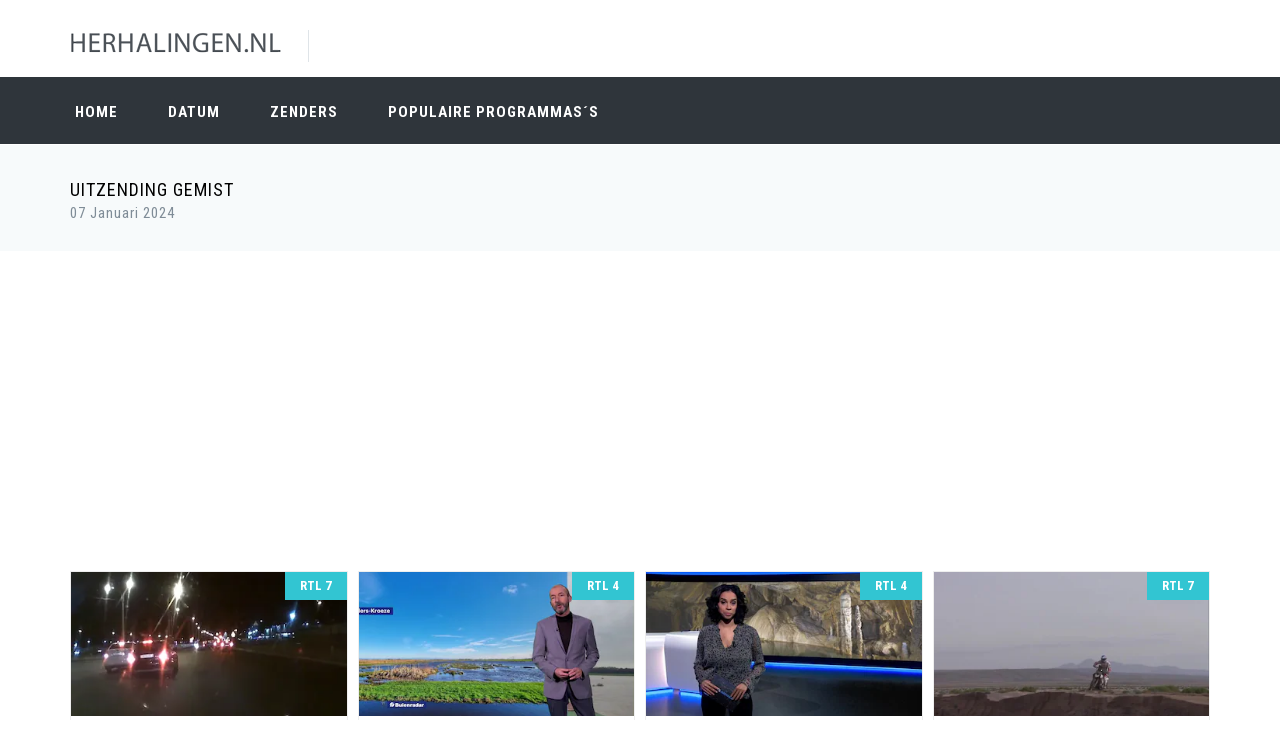

--- FILE ---
content_type: text/html; charset=UTF-8
request_url: https://www.herhalingen.nl/op/07012024.html
body_size: 10438
content:
<html lang="en"><!--<![endif]--><head><meta charset="utf-8" /><title>Uitzending Gemist van uw favoriete programma op 07 Januari 2024? Bekijk de herhaling van 07 Januari 2024 op Herhalingen.nl</title><meta http-equiv="X-UA-Compatible" content="IE=edge"><meta content="width=device-width, initial-scale=1.0" name="viewport" /><meta http-equiv="Content-type" content="text/html; charset=utf-8"><meta content="Uitzending Gemist van uw favoriete programma op 07 Januari 2024? Bekijk de herhaling van 07 Januari 2024 op Herhalingen.nl" name="description" /><link href="https://fonts.googleapis.com/css?family=Roboto+Condensed:300italic,400italic,700italic,400,300,700&amp;subset=all" rel="stylesheet" type="text/css"><link href="/assets/plugins/socicon/socicon.css" rel="stylesheet" type="text/css" /><link href="/assets/plugins/bootstrap-social/bootstrap-social.css" rel="stylesheet" type="text/css" /><link href="/assets/plugins/font-awesome/css/font-awesome.min.css" rel="stylesheet" type="text/css" /><link href="/assets/plugins/simple-line-icons/simple-line-icons.min.css" rel="stylesheet" type="text/css" /><link href="/assets/plugins/animate/animate.min.css" rel="stylesheet" type="text/css" /><link href="/assets/plugins/bootstrap/css/bootstrap.min.css" rel="stylesheet" type="text/css" /><link href="/assets/base/css/plugins.css" rel="stylesheet" type="text/css" /><link href="/assets/base/css/components.css" id="style_components" rel="stylesheet" type="text/css" /><link href="/assets/base/css/themes/default.css" rel="stylesheet" id="style_theme" type="text/css" /><link href="/assets/base/css/custom.css" rel="stylesheet" type="text/css" /><link rel="shortcut icon" href="/favicon.ico" /></head> <body class="c-layout-header-fixed c-layout-header-topbar"> <!-- BEGIN: HEADER 2 --> <header class="c-layout-header c-layout-header-6 c-navbar-fluid" data-minimize-offset="80"> <div class="c-topbar"> <div class="container"> <div class="c-brand"> <a href="https://www.herhalingen.nl" class="c-logo"> <img src="/assets/base/img/layout/logos/logo.png" alt="HERHALINGEN" class="c-desktop-logo"> <img src="/assets/base/img/layout/logos/logo.png" alt="HERHALINGEN" class="c-mobile-logo"> </a> <button class="c-topbar-toggler" type="button"> <i class="fa fa-ellipsis-v"></i> </button> <button class="c-hor-nav-toggler" type="button" data-target=".c-mega-menu"> <span class="c-line"></span> <span class="c-line"></span> <span class="c-line"></span> </button> </div> </div> </div> <div class="c-navbar"> <div class="container"> <div class="c-navbar-wrapper clearfix"> <form class="c-quick-search" action="#"> <input type="text" name="query" placeholder="Zoeken" value="" class="form-control" autocomplete="off"> <span class="c-theme-link">&times;</span> </form> <nav class="c-mega-menu c-pull-right c-mega-menu-light c-mega-menu-light-mobile c-fonts-uppercase c-fonts-bold"> <ul class="nav navbar-nav c-theme-nav"> <li> <a href="https://www.herhalingen.nl" class="c-link dropdown-toggle">Home</a> </li> <li> <a href="https://www.herhalingen.nl/" class="c-link dropdown-toggle">Datum<span class="c-arrow c-toggler"></span></a> <ul class="dropdown-menu c-menu-type-classic c-pull-left"> <li><a href="https://www.herhalingen.nl/op/31012026.html" title="Herhalingen van 31 Januari 2026" >31 Januari 2026</a></li><li><a href="https://www.herhalingen.nl/op/30012026.html" title="Herhalingen van 30 Januari 2026" >30 Januari 2026</a></li><li><a href="https://www.herhalingen.nl/op/29012026.html" title="Herhalingen van 29 Januari 2026" >29 Januari 2026</a></li><li><a href="https://www.herhalingen.nl/op/28012026.html" title="Herhalingen van 28 Januari 2026" >28 Januari 2026</a></li><li><a href="https://www.herhalingen.nl/op/27012026.html" title="Herhalingen van 27 Januari 2026" >27 Januari 2026</a></li><li><a href="https://www.herhalingen.nl/op/26012026.html" title="Herhalingen van 26 Januari 2026" >26 Januari 2026</a></li><li><a href="https://www.herhalingen.nl/op/25012026.html" title="Herhalingen van 25 Januari 2026" >25 Januari 2026</a></li><li><a href="https://www.herhalingen.nl/op/24012026.html" title="Herhalingen van 24 Januari 2026" >24 Januari 2026</a></li><li><a href="https://www.herhalingen.nl/op/23012026.html" title="Herhalingen van 23 Januari 2026" >23 Januari 2026</a></li><li><a href="https://www.herhalingen.nl/op/22012026.html" title="Herhalingen van 22 Januari 2026" >22 Januari 2026</a></li> </ul> </li> <li class="c-menu-type-classic"> <a href="https://www.herhalingen.nl/" class="c-link dropdown-toggle">Zenders<span class="c-arrow c-toggler"></span></a> <ul class="dropdown-menu c-menu-type-classic c-pull-left"> <li> <a href="https://www.herhalingen.nl/zenders/NPO-1.html" title="NPO 1 Gemist">NPO 1</a> </li> <li> <a href="https://www.herhalingen.nl/zenders/NPO-2.html" title="NPO 2 Gemist">NPO 2</a> </li> <li> <a href="https://www.herhalingen.nl/zenders/NPO-3.html" title="NPO 3 Gemist">NPO 3</a> </li> <li> <a href="https://www.herhalingen.nl/zenders/RTL-4.html" title="RTL 4 Gemist">RTL 4</a> </li> <li> <a href="https://www.herhalingen.nl/zenders/RTL-5.html" title="RTL 5 Gemist">RTL 5</a> </li> <li> <a href="https://www.herhalingen.nl/zenders/RTL-7.html" title="RTL 7 Gemist">RTL 7</a> </li> <li> <a href="https://www.herhalingen.nl/zenders/RTL-8.html" title="RTL 8 Gemist">RTL 8</a> </li> <li> <a href="https://www.herhalingen.nl/zenders/SBS-6.html" title="SBS 6 Gemist">SBS 6</a> </li> <li> <a href="https://www.herhalingen.nl/zenders/NET-5.html" title="NET 5 Gemist">NET 5</a> </li> <li> <a href="https://www.herhalingen.nl/zenders/Veronica.html" title="Veronica Gemist">Veronica</a> </li> </ul> </li> <li class="c-menu-type-classic"> <a href="https://www.herhalingen.nl/meest-bekeken-programmas/" class="c-link dropdown-toggle">Populaire Programmas&acute;s<span class="c-arrow c-toggler"></span></a> <ul class="dropdown-menu c-menu-type-classic c-pull-left"> <li> <a href="https://www.herhalingen.nl/meest-bekeken-programmas/" title="Populaire uitzendingen alle zenders">Alle Zenders</a> </li> <li> <a href="https://www.herhalingen.nl/meest-bekeken-programmas/NPO-1.html" title="Populaire Uitzendingen NPO 1">NPO 1</a> </li> <li> <a href="https://www.herhalingen.nl/meest-bekeken-programmas/NPO-2.html" title="Populaire Uitzendingen NPO 2">NPO 2</a> </li> <li> <a href="https://www.herhalingen.nl/meest-bekeken-programmas/NPO-3.html" title="Populaire Uitzendingen NPO 3">NPO 3</a> </li> <li> <a href="https://www.herhalingen.nl/meest-bekeken-programmas/RTL-4.html" title="Populaire Uitzendingen RTL 4">RTL 4</a> </li> <li> <a href="https://www.herhalingen.nl/meest-bekeken-programmas/RTL-5.html" title="Populaire Uitzendingen RTL 5">RTL 5</a> </li> <li> <a href="https://www.herhalingen.nl/meest-bekeken-programmas/RTL-7.html" title="Populaire Uitzendingen RTL 7">RTL 7</a> </li> <li> <a href="https://www.herhalingen.nl/meest-bekeken-programmas/RTL-8.html" title="Populaire Uitzendingen RTL 8">RTL 8</a> </li> <li> <a href="https://www.herhalingen.nl/meest-bekeken-programmas/SBS-6.html" title="Populaire Uitzendingen SBS 6">SBS 6</a> </li> <li> <a href="https://www.herhalingen.nl/meest-bekeken-programmas/NET-5.html" title="Populaire Uitzendingen NET 5">NET 5</a> </li> <li> <a href="https://www.herhalingen.nl/meest-bekeken-programmas/Veronica.html" title="Populaire Uitzendingen Veronica">Veronica</a> </li> </ul> </li> </ul> </nav> </div> </div> </div> </header> <div class="c-layout-page"><!-- BEGIN: LAYOUT/BREADCRUMBS/BREADCRUMBS-1 --><div class="c-layout-breadcrumbs-1 c-fonts-uppercase c-fonts-bold"><div class="container"><div class="c-page-title c-pull-left"><h3 class="c-font-uppercase c-font-sbold">Uitzending gemist</h3><h4 class="">07 Januari 2024</h4></div></div></div><div class="c-content-box c-size-md"><div class="container"><div class="c-bs-grid-small-space"><div class="row"><div class="col-xs-12 col-sm-12 col-md-12 col-lg-12" style="padding-bottom:20px;"> <script async src="//pagead2.googlesyndication.com/pagead/js/adsbygoogle.js"></script> <!-- Herhalingen.nl Responsive --> <ins class="adsbygoogle" style="display:block" data-ad-client="ca-pub-6420676509221145" data-ad-slot="7641983663" data-ad-format="auto"></ins> <script> (adsbygoogle = window.adsbygoogle || []).push({}); </script> </div></div><div class="row"><div class="col-md-3 col-sm-6 c-margin-b-20 RTL-7"><div class="c-content-product-2 c-bg-white c-border"> <div class="c-content-overlay"> <div class="c-label c-label-right c-theme-bg c-font-uppercase c-font-white c-font-13 c-font-bold">RTL 7</div> <div class="c-overlay-wrapper"> <div class="c-overlay-content"> <a href="https://www.herhalingen.nl/uitzending-gemist/459566/idioten_op_de_weg.html" title="Idioten Op De Weg Gemist op 07 Januari 2024" class="btn btn-md c-btn-grey-1 c-btn-uppercase c-btn-bold c-btn-border-1x c-btn-square">Bekijk</a> </div> </div> <div class="c-bg-img-center c-overlay-object" data-height="height" style="height: 144px; background-image: url(https://screenshots.rtl.nl/system/thumb/sz=355x200/uuid=e02f286a-a3c4-37e1-a55e-de2b9e27722f);"></div> </div> <div class="c-info" style="height: 195px;"><p class="c-title c-font-16 c-font-slim">Idioten Op De Weg</p><p class="c-price c-font-14 c-font-slim">Realityserie over de meest bizarre en gevaarlijke situaties op de weg. Bestuurders leggen met hun eigen camera's de domste acties vast.&nbsp;</p></div> <div class="btn-group btn-group-justified" role="group"> <div class="btn-group c-border-top" role="group"> <a href="https://www.herhalingen.nl/op/07012024.html" title="Herhalingen van 07 Januari 2024" class="btn btn-sm c-btn-white c-btn-uppercase c-btn-square c-font-grey-3 c-font-white-hover c-bg-red-2-hover c-btn-product">07 Januari 2024</a> </div> <div class="btn-group c-border-left c-border-top" role="group"> <a href="https://www.herhalingen.nl/programma-gemist/13765-idioten_op_de_weg.html" title="Idioten Op De Weg Gemist" class="btn btn-sm c-btn-white c-btn-uppercase c-btn-square c-font-grey-3 c-font-white-hover c-bg-red-2-hover c-btn-product">Alle Herhalingen</a> </div> </div> </div></div><div class="col-md-3 col-sm-6 c-margin-b-20 RTL-4"><div class="c-content-product-2 c-bg-white c-border"> <div class="c-content-overlay"> <div class="c-label c-label-right c-theme-bg c-font-uppercase c-font-white c-font-13 c-font-bold">RTL 4</div> <div class="c-overlay-wrapper"> <div class="c-overlay-content"> <a href="https://www.herhalingen.nl/uitzending-gemist/635368/rtl_weer.html" title="RTL Weer Gemist op 07 Januari 2024" class="btn btn-md c-btn-grey-1 c-btn-uppercase c-btn-bold c-btn-border-1x c-btn-square">Bekijk</a> </div> </div> <div class="c-bg-img-center c-overlay-object" data-height="height" style="height: 144px; background-image: url(https://screenshots.rtl.nl/system/thumb/sz=355x200/uuid=66b81f80-3273-4f5f-9584-19fc3d0e3284);"></div> </div> <div class="c-info" style="height: 195px;"><p class="c-title c-font-16 c-font-slim">RTL Weer</p><p class="c-price c-font-14 c-font-slim">Een uitgebreide blik op de actuele weerkaart. Met de weersverwachtingen op de korte en langere termijn in eigen land en in Europa.&nbsp;</p></div> <div class="btn-group btn-group-justified" role="group"> <div class="btn-group c-border-top" role="group"> <a href="https://www.herhalingen.nl/op/07012024.html" title="Herhalingen van 07 Januari 2024" class="btn btn-sm c-btn-white c-btn-uppercase c-btn-square c-font-grey-3 c-font-white-hover c-bg-red-2-hover c-btn-product">07 Januari 2024</a> </div> <div class="btn-group c-border-left c-border-top" role="group"> <a href="https://www.herhalingen.nl/programma-gemist/491-rtl_weer.html" title="RTL Weer Gemist" class="btn btn-sm c-btn-white c-btn-uppercase c-btn-square c-font-grey-3 c-font-white-hover c-bg-red-2-hover c-btn-product">Alle Herhalingen</a> </div> </div> </div></div><div class="col-md-3 col-sm-6 c-margin-b-20 RTL-4"><div class="c-content-product-2 c-bg-white c-border"> <div class="c-content-overlay"> <div class="c-label c-label-right c-theme-bg c-font-uppercase c-font-white c-font-13 c-font-bold">RTL 4</div> <div class="c-overlay-wrapper"> <div class="c-overlay-content"> <a href="https://www.herhalingen.nl/uitzending-gemist/635367/rtl_nieuws_1930_uur.html" title="RTL Nieuws - 19:30 uur Gemist op 07 Januari 2024" class="btn btn-md c-btn-grey-1 c-btn-uppercase c-btn-bold c-btn-border-1x c-btn-square">Bekijk</a> </div> </div> <div class="c-bg-img-center c-overlay-object" data-height="height" style="height: 144px; background-image: url(https://screenshots.rtl.nl/system/thumb/sz=355x200/uuid=58ea0b30-666c-4cbf-82ac-fe2572c1b699);"></div> </div> <div class="c-info" style="height: 195px;"><p class="c-title c-font-16 c-font-slim">RTL Nieuws - 19:30 uur</p><p class="c-price c-font-14 c-font-slim">Dagelijks het nieuws uit binnen- en buitenland. Altijd op de hoogte zijn van het laatste nieuws? Download dan de mobiele app van RTL Nieuws.&nbsp;</p></div> <div class="btn-group btn-group-justified" role="group"> <div class="btn-group c-border-top" role="group"> <a href="https://www.herhalingen.nl/op/07012024.html" title="Herhalingen van 07 Januari 2024" class="btn btn-sm c-btn-white c-btn-uppercase c-btn-square c-font-grey-3 c-font-white-hover c-bg-red-2-hover c-btn-product">07 Januari 2024</a> </div> <div class="btn-group c-border-left c-border-top" role="group"> <a href="https://www.herhalingen.nl/programma-gemist/493-rtl_nieuws_1930_uur.html" title="RTL Nieuws - 19:30 uur Gemist" class="btn btn-sm c-btn-white c-btn-uppercase c-btn-square c-font-grey-3 c-font-white-hover c-bg-red-2-hover c-btn-product">Alle Herhalingen</a> </div> </div> </div></div><div class="col-md-3 col-sm-6 c-margin-b-20 RTL-7"><div class="c-content-product-2 c-bg-white c-border"> <div class="c-content-overlay"> <div class="c-label c-label-right c-theme-bg c-font-uppercase c-font-white c-font-13 c-font-bold">RTL 7</div> <div class="c-overlay-wrapper"> <div class="c-overlay-content"> <a href="https://www.herhalingen.nl/uitzending-gemist/500846/rtl_gp_dakar_crashes.html" title="RTL GP: Dakar Crashes Gemist op 07 Januari 2024" class="btn btn-md c-btn-grey-1 c-btn-uppercase c-btn-bold c-btn-border-1x c-btn-square">Bekijk</a> </div> </div> <div class="c-bg-img-center c-overlay-object" data-height="height" style="height: 144px; background-image: url(https://screenshots.rtl.nl/system/thumb/sz=355x200/uuid=30ec931b-9e6f-3702-995f-aa4864b4e164);"></div> </div> <div class="c-info" style="height: 195px;"><p class="c-title c-font-16 c-font-slim">RTL GP: Dakar Crashes</p><p class="c-price c-font-14 c-font-slim">Compilatie van de meest onvergetelijke crashes van de Dakar Rally. Tijdens iedere editie van de Dakar Rally komt wel eens een keer een heftige crash voor. Een klapper waar je het nog jaren over hebt. Van de afgelopen edities zi ...&nbsp;</p></div> <div class="btn-group btn-group-justified" role="group"> <div class="btn-group c-border-top" role="group"> <a href="https://www.herhalingen.nl/op/07012024.html" title="Herhalingen van 07 Januari 2024" class="btn btn-sm c-btn-white c-btn-uppercase c-btn-square c-font-grey-3 c-font-white-hover c-bg-red-2-hover c-btn-product">07 Januari 2024</a> </div> <div class="btn-group c-border-left c-border-top" role="group"> <a href="https://www.herhalingen.nl/programma-gemist/6139-rtl_gp_dakar_crashes.html" title="RTL GP: Dakar Crashes Gemist" class="btn btn-sm c-btn-white c-btn-uppercase c-btn-square c-font-grey-3 c-font-white-hover c-bg-red-2-hover c-btn-product">Alle Herhalingen</a> </div> </div> </div></div><div class="col-md-3 col-sm-6 c-margin-b-20 RTL-4"><div class="c-content-product-2 c-bg-white c-border"> <div class="c-content-overlay"> <div class="c-label c-label-right c-theme-bg c-font-uppercase c-font-white c-font-13 c-font-bold">RTL 4</div> <div class="c-overlay-wrapper"> <div class="c-overlay-content"> <a href="https://www.herhalingen.nl/uitzending-gemist/635366/casa_di_beau_winterspecial.html" title="Casa Di Beau Winterspecial Gemist op 07 Januari 2024" class="btn btn-md c-btn-grey-1 c-btn-uppercase c-btn-bold c-btn-border-1x c-btn-square">Bekijk</a> </div> </div> <div class="c-bg-img-center c-overlay-object" data-height="height" style="height: 144px; background-image: url(https://screenshots.rtl.nl/system/thumb/sz=355x200/uuid=0b7bdf7a-1da1-4d35-9b63-51f0c099fe48);"></div> </div> <div class="c-info" style="height: 195px;"><p class="c-title c-font-16 c-font-slim">Casa Di Beau Winterspecial</p><p class="c-price c-font-14 c-font-slim">Beau van Erven Dorens ontvangt Gordon, Ruben Nicolai en Maurice Steijn in Trentino, Italië. Hij neemt zijn gasten mee op pad in de winterse natuur met de adembenemende witte bergtoppen van de Dolomieten als decor.&nbsp;</p></div> <div class="btn-group btn-group-justified" role="group"> <div class="btn-group c-border-top" role="group"> <a href="https://www.herhalingen.nl/op/07012024.html" title="Herhalingen van 07 Januari 2024" class="btn btn-sm c-btn-white c-btn-uppercase c-btn-square c-font-grey-3 c-font-white-hover c-bg-red-2-hover c-btn-product">07 Januari 2024</a> </div> <div class="btn-group c-border-left c-border-top" role="group"> <a href="https://www.herhalingen.nl/programma-gemist/181381-casa_di_beau_winterspecial.html" title="Casa Di Beau Winterspecial Gemist" class="btn btn-sm c-btn-white c-btn-uppercase c-btn-square c-font-grey-3 c-font-white-hover c-bg-red-2-hover c-btn-product">Alle Herhalingen</a> </div> </div> </div></div><div class="col-md-3 col-sm-6 c-margin-b-20 RTL-8"><div class="c-content-product-2 c-bg-white c-border"> <div class="c-content-overlay"> <div class="c-label c-label-right c-theme-bg c-font-uppercase c-font-white c-font-13 c-font-bold">RTL 8</div> <div class="c-overlay-wrapper"> <div class="c-overlay-content"> <a href="https://www.herhalingen.nl/uitzending-gemist/635365/csi_vegas.html" title="CSI: Vegas Gemist op 07 Januari 2024" class="btn btn-md c-btn-grey-1 c-btn-uppercase c-btn-bold c-btn-border-1x c-btn-square">Bekijk</a> </div> </div> <div class="c-bg-img-center c-overlay-object" data-height="height" style="height: 144px; background-image: url(https://screenshots.rtl.nl/system/thumb/sz=355x200/uuid=64d494fd-b409-4e76-ab6e-ad1cc1366341);"></div> </div> <div class="c-info" style="height: 195px;"><p class="c-title c-font-16 c-font-slim">CSI: Vegas</p><p class="c-price c-font-14 c-font-slim">Een enge mannequin in een populair spookhuis blijkt een echt lijk te zijn. De verdenking richt zich al snel op Gene Farrow, een rare man die geobsedeerd is door het spookhuis en geïnteresseerd is in het onderzoek en vooral in ...&nbsp;</p></div> <div class="btn-group btn-group-justified" role="group"> <div class="btn-group c-border-top" role="group"> <a href="https://www.herhalingen.nl/op/07012024.html" title="Herhalingen van 07 Januari 2024" class="btn btn-sm c-btn-white c-btn-uppercase c-btn-square c-font-grey-3 c-font-white-hover c-bg-red-2-hover c-btn-product">07 Januari 2024</a> </div> <div class="btn-group c-border-left c-border-top" role="group"> <a href="https://www.herhalingen.nl/programma-gemist/145518-csi_vegas.html" title="CSI: Vegas Gemist" class="btn btn-sm c-btn-white c-btn-uppercase c-btn-square c-font-grey-3 c-font-white-hover c-bg-red-2-hover c-btn-product">Alle Herhalingen</a> </div> </div> </div></div><div class="col-md-3 col-sm-6 c-margin-b-20 RTL-4"><div class="c-content-product-2 c-bg-white c-border"> <div class="c-content-overlay"> <div class="c-label c-label-right c-theme-bg c-font-uppercase c-font-white c-font-13 c-font-bold">RTL 4</div> <div class="c-overlay-wrapper"> <div class="c-overlay-content"> <a href="https://www.herhalingen.nl/uitzending-gemist/613865/help_mijn_man_is_klusser.html" title="Help, Mijn Man Is Klusser! Gemist op 07 Januari 2024" class="btn btn-md c-btn-grey-1 c-btn-uppercase c-btn-bold c-btn-border-1x c-btn-square">Bekijk</a> </div> </div> <div class="c-bg-img-center c-overlay-object" data-height="height" style="height: 144px; background-image: url(https://screenshots.rtl.nl/system/thumb/sz=355x200/uuid=d5b50ad3-a25e-4942-a7dc-9ae14b425fb9);"></div> </div> <div class="c-info" style="height: 195px;"><p class="c-title c-font-16 c-font-slim">Help, Mijn Man Is Klusser!</p><p class="c-price c-font-14 c-font-slim">John en de klussers zijn in Ermelo. Job en Myrthe wonen in een huis dat letterlijk voor de helft af is. Myrthe wil graag aan de toekomst beginnen en een gezin starten. Maar dat kan niet als de bovenverdieping nog niet af is. Jo ...&nbsp;</p></div> <div class="btn-group btn-group-justified" role="group"> <div class="btn-group c-border-top" role="group"> <a href="https://www.herhalingen.nl/op/07012024.html" title="Herhalingen van 07 Januari 2024" class="btn btn-sm c-btn-white c-btn-uppercase c-btn-square c-font-grey-3 c-font-white-hover c-bg-red-2-hover c-btn-product">07 Januari 2024</a> </div> <div class="btn-group c-border-left c-border-top" role="group"> <a href="https://www.herhalingen.nl/programma-gemist/540-help_mijn_man_is_klusser.html" title="Help, Mijn Man Is Klusser! Gemist" class="btn btn-sm c-btn-white c-btn-uppercase c-btn-square c-font-grey-3 c-font-white-hover c-bg-red-2-hover c-btn-product">Alle Herhalingen</a> </div> </div> </div></div><div class="col-md-3 col-sm-6 c-margin-b-20 RTL-4"><div class="c-content-product-2 c-bg-white c-border"> <div class="c-content-overlay"> <div class="c-label c-label-right c-theme-bg c-font-uppercase c-font-white c-font-13 c-font-bold">RTL 4</div> <div class="c-overlay-wrapper"> <div class="c-overlay-content"> <a href="https://www.herhalingen.nl/uitzending-gemist/635364/the_floor.html" title="The Floor Gemist op 07 Januari 2024" class="btn btn-md c-btn-grey-1 c-btn-uppercase c-btn-bold c-btn-border-1x c-btn-square">Bekijk</a> </div> </div> <div class="c-bg-img-center c-overlay-object" data-height="height" style="height: 144px; background-image: url(https://screenshots.rtl.nl/system/thumb/sz=355x200/uuid=71239987-f353-4b63-a248-0f77a67503ea);"></div> </div> <div class="c-info" style="height: 195px;"><p class="c-title c-font-16 c-font-slim">The Floor</p><p class="c-price c-font-14 c-font-slim">Spelshow waarin honderd kandidaten het tegen elkaar opnemen in quizduels op een gigantische ledvloer.&nbsp;</p></div> <div class="btn-group btn-group-justified" role="group"> <div class="btn-group c-border-top" role="group"> <a href="https://www.herhalingen.nl/op/07012024.html" title="Herhalingen van 07 Januari 2024" class="btn btn-sm c-btn-white c-btn-uppercase c-btn-square c-font-grey-3 c-font-white-hover c-bg-red-2-hover c-btn-product">07 Januari 2024</a> </div> <div class="btn-group c-border-left c-border-top" role="group"> <a href="https://www.herhalingen.nl/programma-gemist/157948-the_floor.html" title="The Floor Gemist" class="btn btn-sm c-btn-white c-btn-uppercase c-btn-square c-font-grey-3 c-font-white-hover c-bg-red-2-hover c-btn-product">Alle Herhalingen</a> </div> </div> </div></div><div class="col-md-3 col-sm-6 c-margin-b-20 RTL-8"><div class="c-content-product-2 c-bg-white c-border"> <div class="c-content-overlay"> <div class="c-label c-label-right c-theme-bg c-font-uppercase c-font-white c-font-13 c-font-bold">RTL 8</div> <div class="c-overlay-wrapper"> <div class="c-overlay-content"> <a href="https://www.herhalingen.nl/uitzending-gemist/635363/csi_vegas.html" title="CSI: Vegas Gemist op 07 Januari 2024" class="btn btn-md c-btn-grey-1 c-btn-uppercase c-btn-bold c-btn-border-1x c-btn-square">Bekijk</a> </div> </div> <div class="c-bg-img-center c-overlay-object" data-height="height" style="height: 144px; background-image: url(https://screenshots.rtl.nl/system/thumb/sz=355x200/uuid=07bbffc1-d947-458b-948c-bd324698c7f2);"></div> </div> <div class="c-info" style="height: 195px;"><p class="c-title c-font-16 c-font-slim">CSI: Vegas</p><p class="c-price c-font-14 c-font-slim">Het team onderzoekt de moord op een dominatrix, een vrouw die een dominante rol aanneemt in bondage. Ze is dichtbij haar geheime kerker gevonden. Om het complexe DNA-bewijs op de plaats delict te kunnen doorgronden, keert Allie ...&nbsp;</p></div> <div class="btn-group btn-group-justified" role="group"> <div class="btn-group c-border-top" role="group"> <a href="https://www.herhalingen.nl/op/07012024.html" title="Herhalingen van 07 Januari 2024" class="btn btn-sm c-btn-white c-btn-uppercase c-btn-square c-font-grey-3 c-font-white-hover c-bg-red-2-hover c-btn-product">07 Januari 2024</a> </div> <div class="btn-group c-border-left c-border-top" role="group"> <a href="https://www.herhalingen.nl/programma-gemist/145518-csi_vegas.html" title="CSI: Vegas Gemist" class="btn btn-sm c-btn-white c-btn-uppercase c-btn-square c-font-grey-3 c-font-white-hover c-bg-red-2-hover c-btn-product">Alle Herhalingen</a> </div> </div> </div></div><div class="col-md-3 col-sm-6 c-margin-b-20 RTL-4"><div class="c-content-product-2 c-bg-white c-border"> <div class="c-content-overlay"> <div class="c-label c-label-right c-theme-bg c-font-uppercase c-font-white c-font-13 c-font-bold">RTL 4</div> <div class="c-overlay-wrapper"> <div class="c-overlay-content"> <a href="https://www.herhalingen.nl/uitzending-gemist/635362/rtl_weer.html" title="RTL Weer Gemist op 07 Januari 2024" class="btn btn-md c-btn-grey-1 c-btn-uppercase c-btn-bold c-btn-border-1x c-btn-square">Bekijk</a> </div> </div> <div class="c-bg-img-center c-overlay-object" data-height="height" style="height: 144px; background-image: url(https://screenshots.rtl.nl/system/thumb/sz=355x200/uuid=f5d28579-804e-4dcd-9417-a51bfc5d8bd1);"></div> </div> <div class="c-info" style="height: 195px;"><p class="c-title c-font-16 c-font-slim">RTL Weer</p><p class="c-price c-font-14 c-font-slim">Een uitgebreide blik op de actuele weerkaart. Met de weersverwachtingen op de korte en langere termijn in eigen land en in Europa.&nbsp;</p></div> <div class="btn-group btn-group-justified" role="group"> <div class="btn-group c-border-top" role="group"> <a href="https://www.herhalingen.nl/op/07012024.html" title="Herhalingen van 07 Januari 2024" class="btn btn-sm c-btn-white c-btn-uppercase c-btn-square c-font-grey-3 c-font-white-hover c-bg-red-2-hover c-btn-product">07 Januari 2024</a> </div> <div class="btn-group c-border-left c-border-top" role="group"> <a href="https://www.herhalingen.nl/programma-gemist/491-rtl_weer.html" title="RTL Weer Gemist" class="btn btn-sm c-btn-white c-btn-uppercase c-btn-square c-font-grey-3 c-font-white-hover c-bg-red-2-hover c-btn-product">Alle Herhalingen</a> </div> </div> </div></div><div class="col-md-3 col-sm-6 c-margin-b-20 RTL-4"><div class="c-content-product-2 c-bg-white c-border"> <div class="c-content-overlay"> <div class="c-label c-label-right c-theme-bg c-font-uppercase c-font-white c-font-13 c-font-bold">RTL 4</div> <div class="c-overlay-wrapper"> <div class="c-overlay-content"> <a href="https://www.herhalingen.nl/uitzending-gemist/635361/rtl_nieuws_1930_uur.html" title="RTL Nieuws - 19:30 uur Gemist op 07 Januari 2024" class="btn btn-md c-btn-grey-1 c-btn-uppercase c-btn-bold c-btn-border-1x c-btn-square">Bekijk</a> </div> </div> <div class="c-bg-img-center c-overlay-object" data-height="height" style="height: 144px; background-image: url(https://screenshots.rtl.nl/system/thumb/sz=355x200/uuid=b4d4d0bd-8855-4149-b7c9-202b186c50fa);"></div> </div> <div class="c-info" style="height: 195px;"><p class="c-title c-font-16 c-font-slim">RTL Nieuws - 19:30 uur</p><p class="c-price c-font-14 c-font-slim">Dagelijks het nieuws uit binnen- en buitenland. Altijd op de hoogte zijn van het laatste nieuws? Download dan de mobiele app van RTL Nieuws.&nbsp;</p></div> <div class="btn-group btn-group-justified" role="group"> <div class="btn-group c-border-top" role="group"> <a href="https://www.herhalingen.nl/op/07012024.html" title="Herhalingen van 07 Januari 2024" class="btn btn-sm c-btn-white c-btn-uppercase c-btn-square c-font-grey-3 c-font-white-hover c-bg-red-2-hover c-btn-product">07 Januari 2024</a> </div> <div class="btn-group c-border-left c-border-top" role="group"> <a href="https://www.herhalingen.nl/programma-gemist/493-rtl_nieuws_1930_uur.html" title="RTL Nieuws - 19:30 uur Gemist" class="btn btn-sm c-btn-white c-btn-uppercase c-btn-square c-font-grey-3 c-font-white-hover c-bg-red-2-hover c-btn-product">Alle Herhalingen</a> </div> </div> </div></div><div class="col-md-3 col-sm-6 c-margin-b-20 RTL-4"><div class="c-content-product-2 c-bg-white c-border"> <div class="c-content-overlay"> <div class="c-label c-label-right c-theme-bg c-font-uppercase c-font-white c-font-13 c-font-bold">RTL 4</div> <div class="c-overlay-wrapper"> <div class="c-overlay-content"> <a href="https://www.herhalingen.nl/uitzending-gemist/635359/vriendenloterij_de_winnaars.html" title="VriendenLoterij: De Winnaars Gemist op 07 Januari 2024" class="btn btn-md c-btn-grey-1 c-btn-uppercase c-btn-bold c-btn-border-1x c-btn-square">Bekijk</a> </div> </div> <div class="c-bg-img-center c-overlay-object" data-height="height" style="height: 144px; background-image: url(https://screenshots.rtl.nl/system/thumb/sz=355x200/uuid=f82f2760-9dc3-47a5-92be-852f9b763d8f);"></div> </div> <div class="c-info" style="height: 195px;"><p class="c-title c-font-16 c-font-slim">VriendenLoterij: De Winnaars</p><p class="c-price c-font-14 c-font-slim">Winnaars van de VriendenLoterij worden verrast met een mooie prijs.&nbsp;</p></div> <div class="btn-group btn-group-justified" role="group"> <div class="btn-group c-border-top" role="group"> <a href="https://www.herhalingen.nl/op/07012024.html" title="Herhalingen van 07 Januari 2024" class="btn btn-sm c-btn-white c-btn-uppercase c-btn-square c-font-grey-3 c-font-white-hover c-bg-red-2-hover c-btn-product">07 Januari 2024</a> </div> <div class="btn-group c-border-left c-border-top" role="group"> <a href="https://www.herhalingen.nl/programma-gemist/6900-vriendenloterij_de_winnaars.html" title="VriendenLoterij: De Winnaars Gemist" class="btn btn-sm c-btn-white c-btn-uppercase c-btn-square c-font-grey-3 c-font-white-hover c-bg-red-2-hover c-btn-product">Alle Herhalingen</a> </div> </div> </div></div><div class="col-md-3 col-sm-6 c-margin-b-20 RTL-4"><div class="c-content-product-2 c-bg-white c-border"> <div class="c-content-overlay"> <div class="c-label c-label-right c-theme-bg c-font-uppercase c-font-white c-font-13 c-font-bold">RTL 4</div> <div class="c-overlay-wrapper"> <div class="c-overlay-content"> <a href="https://www.herhalingen.nl/uitzending-gemist/590417/voor_hetzelfde_geld.html" title="Voor Hetzelfde Geld Gemist op 07 Januari 2024" class="btn btn-md c-btn-grey-1 c-btn-uppercase c-btn-bold c-btn-border-1x c-btn-square">Bekijk</a> </div> </div> <div class="c-bg-img-center c-overlay-object" data-height="height" style="height: 144px; background-image: url(https://screenshots.rtl.nl/system/thumb/sz=355x200/uuid=15c3e22f-e828-4806-9651-daa769993d97);"></div> </div> <div class="c-info" style="height: 195px;"><p class="c-title c-font-16 c-font-slim">Voor Hetzelfde Geld</p><p class="c-price c-font-14 c-font-slim">In Haarlem wonen Mark en Sabine met de kleine Flip in een huis wat voor hen te klein wordt. Ze willen meer ruimte, meer tuin en een eigen oprit. En het liefste in de buurt van Goor, waar de ouders van Sabine wonen.&nbsp;</p></div> <div class="btn-group btn-group-justified" role="group"> <div class="btn-group c-border-top" role="group"> <a href="https://www.herhalingen.nl/op/07012024.html" title="Herhalingen van 07 Januari 2024" class="btn btn-sm c-btn-white c-btn-uppercase c-btn-square c-font-grey-3 c-font-white-hover c-bg-red-2-hover c-btn-product">07 Januari 2024</a> </div> <div class="btn-group c-border-left c-border-top" role="group"> <a href="https://www.herhalingen.nl/programma-gemist/75069-voor_hetzelfde_geld.html" title="Voor Hetzelfde Geld Gemist" class="btn btn-sm c-btn-white c-btn-uppercase c-btn-square c-font-grey-3 c-font-white-hover c-bg-red-2-hover c-btn-product">Alle Herhalingen</a> </div> </div> </div></div><div class="col-md-3 col-sm-6 c-margin-b-20 RTL-7"><div class="c-content-product-2 c-bg-white c-border"> <div class="c-content-overlay"> <div class="c-label c-label-right c-theme-bg c-font-uppercase c-font-white c-font-13 c-font-bold">RTL 7</div> <div class="c-overlay-wrapper"> <div class="c-overlay-content"> <a href="https://www.herhalingen.nl/uitzending-gemist/635360/rtl_gp_dakar.html" title="RTL GP: Dakar Gemist op 07 Januari 2024" class="btn btn-md c-btn-grey-1 c-btn-uppercase c-btn-bold c-btn-border-1x c-btn-square">Bekijk</a> </div> </div> <div class="c-bg-img-center c-overlay-object" data-height="height" style="height: 144px; background-image: url(https://screenshots.rtl.nl/system/thumb/sz=355x200/uuid=372284ce-c90a-49ef-82ec-40a4a71bfb12);"></div> </div> <div class="c-info" style="height: 195px;"><p class="c-title c-font-16 c-font-slim">RTL GP: Dakar</p><p class="c-price c-font-14 c-font-slim">Verslag van de 46e Dakar Rally, die tussen 5 en 19 januari wordt verreden in Saoedi-Arabië. In de zwaarste rally ter wereld staan maar liefst 30 Nederlandse teams aan de start.&nbsp;</p></div> <div class="btn-group btn-group-justified" role="group"> <div class="btn-group c-border-top" role="group"> <a href="https://www.herhalingen.nl/op/07012024.html" title="Herhalingen van 07 Januari 2024" class="btn btn-sm c-btn-white c-btn-uppercase c-btn-square c-font-grey-3 c-font-white-hover c-bg-red-2-hover c-btn-product">07 Januari 2024</a> </div> <div class="btn-group c-border-left c-border-top" role="group"> <a href="https://www.herhalingen.nl/programma-gemist/3804-rtl_gp_dakar.html" title="RTL GP: Dakar Gemist" class="btn btn-sm c-btn-white c-btn-uppercase c-btn-square c-font-grey-3 c-font-white-hover c-bg-red-2-hover c-btn-product">Alle Herhalingen</a> </div> </div> </div></div><div class="col-md-3 col-sm-6 c-margin-b-20 RTL-4"><div class="c-content-product-2 c-bg-white c-border"> <div class="c-content-overlay"> <div class="c-label c-label-right c-theme-bg c-font-uppercase c-font-white c-font-13 c-font-bold">RTL 4</div> <div class="c-overlay-wrapper"> <div class="c-overlay-content"> <a href="https://www.herhalingen.nl/uitzending-gemist/635358/rtl_boulevard.html" title="RTL Boulevard Gemist op 07 Januari 2024" class="btn btn-md c-btn-grey-1 c-btn-uppercase c-btn-bold c-btn-border-1x c-btn-square">Bekijk</a> </div> </div> <div class="c-bg-img-center c-overlay-object" data-height="height" style="height: 144px; background-image: url(https://screenshots.rtl.nl/system/thumb/sz=355x200/uuid=381c25a7-b254-4647-8f6a-2f6f84b140a5);"></div> </div> <div class="c-info" style="height: 195px;"><p class="c-title c-font-16 c-font-slim">RTL Boulevard</p><p class="c-price c-font-14 c-font-slim">Met in deze uitzending: -Vannacht uitreiking Golden Globes. -Wie Is De Mol? is weer begonnen. -Overzicht van alle radiotransfers. -Gordon doet een boekje open over zijn turbulente relatie met Gavin.&nbsp;</p></div> <div class="btn-group btn-group-justified" role="group"> <div class="btn-group c-border-top" role="group"> <a href="https://www.herhalingen.nl/op/07012024.html" title="Herhalingen van 07 Januari 2024" class="btn btn-sm c-btn-white c-btn-uppercase c-btn-square c-font-grey-3 c-font-white-hover c-bg-red-2-hover c-btn-product">07 Januari 2024</a> </div> <div class="btn-group c-border-left c-border-top" role="group"> <a href="https://www.herhalingen.nl/programma-gemist/495-rtl_boulevard.html" title="RTL Boulevard Gemist" class="btn btn-sm c-btn-white c-btn-uppercase c-btn-square c-font-grey-3 c-font-white-hover c-bg-red-2-hover c-btn-product">Alle Herhalingen</a> </div> </div> </div></div><div class="col-md-3 col-sm-6 c-margin-b-20 RTL-4"><div class="c-content-product-2 c-bg-white c-border"> <div class="c-content-overlay"> <div class="c-label c-label-right c-theme-bg c-font-uppercase c-font-white c-font-13 c-font-bold">RTL 4</div> <div class="c-overlay-wrapper"> <div class="c-overlay-content"> <a href="https://www.herhalingen.nl/uitzending-gemist/635357/rtl_weer.html" title="RTL Weer Gemist op 07 Januari 2024" class="btn btn-md c-btn-grey-1 c-btn-uppercase c-btn-bold c-btn-border-1x c-btn-square">Bekijk</a> </div> </div> <div class="c-bg-img-center c-overlay-object" data-height="height" style="height: 144px; background-image: url(https://screenshots.rtl.nl/system/thumb/sz=355x200/uuid=3bdb312e-091f-43a0-9c37-ff7b40aea5a1);"></div> </div> <div class="c-info" style="height: 195px;"><p class="c-title c-font-16 c-font-slim">RTL Weer</p><p class="c-price c-font-14 c-font-slim">Een uitgebreide blik op de actuele weerkaart. Met de weersverwachtingen op de korte en langere termijn in eigen land en in Europa.&nbsp;</p></div> <div class="btn-group btn-group-justified" role="group"> <div class="btn-group c-border-top" role="group"> <a href="https://www.herhalingen.nl/op/07012024.html" title="Herhalingen van 07 Januari 2024" class="btn btn-sm c-btn-white c-btn-uppercase c-btn-square c-font-grey-3 c-font-white-hover c-bg-red-2-hover c-btn-product">07 Januari 2024</a> </div> <div class="btn-group c-border-left c-border-top" role="group"> <a href="https://www.herhalingen.nl/programma-gemist/491-rtl_weer.html" title="RTL Weer Gemist" class="btn btn-sm c-btn-white c-btn-uppercase c-btn-square c-font-grey-3 c-font-white-hover c-bg-red-2-hover c-btn-product">Alle Herhalingen</a> </div> </div> </div></div><div class="col-md-3 col-sm-6 c-margin-b-20 RTL-7"><div class="c-content-product-2 c-bg-white c-border"> <div class="c-content-overlay"> <div class="c-label c-label-right c-theme-bg c-font-uppercase c-font-white c-font-13 c-font-bold">RTL 7</div> <div class="c-overlay-wrapper"> <div class="c-overlay-content"> <a href="https://www.herhalingen.nl/uitzending-gemist/506078/hardcore_pawn.html" title="Hardcore Pawn Gemist op 07 Januari 2024" class="btn btn-md c-btn-grey-1 c-btn-uppercase c-btn-bold c-btn-border-1x c-btn-square">Bekijk</a> </div> </div> <div class="c-bg-img-center c-overlay-object" data-height="height" style="height: 144px; background-image: url(https://screenshots.rtl.nl/system/thumb/sz=355x200/uuid=fd92fd5f-6404-33d0-970b-5acbd4ff8599);"></div> </div> <div class="c-info" style="height: 195px;"><p class="c-title c-font-16 c-font-slim">Hardcore Pawn</p><p class="c-price c-font-14 c-font-slim">Amerikaanse realityserie waarin een blik wordt gegeven achter de schermen van het gigantische pandjeshuis American Jewellery van Les Gold in Detroit. Achter elk pandbriefje gaat een verhaal schuil.&nbsp;</p></div> <div class="btn-group btn-group-justified" role="group"> <div class="btn-group c-border-top" role="group"> <a href="https://www.herhalingen.nl/op/07012024.html" title="Herhalingen van 07 Januari 2024" class="btn btn-sm c-btn-white c-btn-uppercase c-btn-square c-font-grey-3 c-font-white-hover c-bg-red-2-hover c-btn-product">07 Januari 2024</a> </div> <div class="btn-group c-border-left c-border-top" role="group"> <a href="https://www.herhalingen.nl/programma-gemist/51224-hardcore_pawn.html" title="Hardcore Pawn Gemist" class="btn btn-sm c-btn-white c-btn-uppercase c-btn-square c-font-grey-3 c-font-white-hover c-bg-red-2-hover c-btn-product">Alle Herhalingen</a> </div> </div> </div></div><div class="col-md-3 col-sm-6 c-margin-b-20 RTL-4"><div class="c-content-product-2 c-bg-white c-border"> <div class="c-content-overlay"> <div class="c-label c-label-right c-theme-bg c-font-uppercase c-font-white c-font-13 c-font-bold">RTL 4</div> <div class="c-overlay-wrapper"> <div class="c-overlay-content"> <a href="https://www.herhalingen.nl/uitzending-gemist/635356/editie_nl.html" title="Editie NL Gemist op 07 Januari 2024" class="btn btn-md c-btn-grey-1 c-btn-uppercase c-btn-bold c-btn-border-1x c-btn-square">Bekijk</a> </div> </div> <div class="c-bg-img-center c-overlay-object" data-height="height" style="height: 144px; background-image: url(https://screenshots.rtl.nl/system/thumb/sz=355x200/uuid=030aae71-688b-4a94-a8ca-738c1d32c6ca);"></div> </div> <div class="c-info" style="height: 195px;"><p class="c-title c-font-16 c-font-slim">Editie NL</p><p class="c-price c-font-14 c-font-slim">Journalistiek programma met een eigen kijk op het dagelijks nieuws.&nbsp;</p></div> <div class="btn-group btn-group-justified" role="group"> <div class="btn-group c-border-top" role="group"> <a href="https://www.herhalingen.nl/op/07012024.html" title="Herhalingen van 07 Januari 2024" class="btn btn-sm c-btn-white c-btn-uppercase c-btn-square c-font-grey-3 c-font-white-hover c-bg-red-2-hover c-btn-product">07 Januari 2024</a> </div> <div class="btn-group c-border-left c-border-top" role="group"> <a href="https://www.herhalingen.nl/programma-gemist/497-editie_nl.html" title="Editie NL Gemist" class="btn btn-sm c-btn-white c-btn-uppercase c-btn-square c-font-grey-3 c-font-white-hover c-bg-red-2-hover c-btn-product">Alle Herhalingen</a> </div> </div> </div></div><div class="col-md-3 col-sm-6 c-margin-b-20 RTL-5"><div class="c-content-product-2 c-bg-white c-border"> <div class="c-content-overlay"> <div class="c-label c-label-right c-theme-bg c-font-uppercase c-font-white c-font-13 c-font-bold">RTL 5</div> <div class="c-overlay-wrapper"> <div class="c-overlay-content"> <a href="https://www.herhalingen.nl/uitzending-gemist/615620/24_uur_in_de_politiecel_uk.html" title="24 Uur In De Politiecel UK Gemist op 07 Januari 2024" class="btn btn-md c-btn-grey-1 c-btn-uppercase c-btn-bold c-btn-border-1x c-btn-square">Bekijk</a> </div> </div> <div class="c-bg-img-center c-overlay-object" data-height="height" style="height: 144px; background-image: url(https://screenshots.rtl.nl/system/thumb/sz=355x200/uuid=905e2598-4a5f-4afa-a156-f8f227df6dde);"></div> </div> <div class="c-info" style="height: 195px;"><p class="c-title c-font-16 c-font-slim">24 Uur In De Politiecel UK</p><p class="c-price c-font-14 c-font-slim">Realityserie waarin we de Bedfordshire Police volgen bij hun misdaadonderzoeken. De rechercheurs hebben 24 uur om genoeg bewijsmateriaal te verzamelen, anders moet een verdachte weer worden vrijgelaten.&nbsp;</p></div> <div class="btn-group btn-group-justified" role="group"> <div class="btn-group c-border-top" role="group"> <a href="https://www.herhalingen.nl/op/07012024.html" title="Herhalingen van 07 Januari 2024" class="btn btn-sm c-btn-white c-btn-uppercase c-btn-square c-font-grey-3 c-font-white-hover c-bg-red-2-hover c-btn-product">07 Januari 2024</a> </div> <div class="btn-group c-border-left c-border-top" role="group"> <a href="https://www.herhalingen.nl/programma-gemist/53574-24_uur_in_de_politiecel_uk.html" title="24 Uur In De Politiecel UK Gemist" class="btn btn-sm c-btn-white c-btn-uppercase c-btn-square c-font-grey-3 c-font-white-hover c-bg-red-2-hover c-btn-product">Alle Herhalingen</a> </div> </div> </div></div><div class="col-md-3 col-sm-6 c-margin-b-20 RTL-7"><div class="c-content-product-2 c-bg-white c-border"> <div class="c-content-overlay"> <div class="c-label c-label-right c-theme-bg c-font-uppercase c-font-white c-font-13 c-font-bold">RTL 7</div> <div class="c-overlay-wrapper"> <div class="c-overlay-content"> <a href="https://www.herhalingen.nl/uitzending-gemist/506076/hardcore_pawn.html" title="Hardcore Pawn Gemist op 07 Januari 2024" class="btn btn-md c-btn-grey-1 c-btn-uppercase c-btn-bold c-btn-border-1x c-btn-square">Bekijk</a> </div> </div> <div class="c-bg-img-center c-overlay-object" data-height="height" style="height: 144px; background-image: url(https://screenshots.rtl.nl/system/thumb/sz=355x200/uuid=608929d6-ce66-3af8-9f07-08f05ad9a959);"></div> </div> <div class="c-info" style="height: 195px;"><p class="c-title c-font-16 c-font-slim">Hardcore Pawn</p><p class="c-price c-font-14 c-font-slim">Amerikaanse realityserie waarin een blik wordt gegeven achter de schermen van het gigantische pandjeshuis American Jewellery van Les Gold in Detroit. Achter elk pandbriefje gaat een verhaal schuil.&nbsp;</p></div> <div class="btn-group btn-group-justified" role="group"> <div class="btn-group c-border-top" role="group"> <a href="https://www.herhalingen.nl/op/07012024.html" title="Herhalingen van 07 Januari 2024" class="btn btn-sm c-btn-white c-btn-uppercase c-btn-square c-font-grey-3 c-font-white-hover c-bg-red-2-hover c-btn-product">07 Januari 2024</a> </div> <div class="btn-group c-border-left c-border-top" role="group"> <a href="https://www.herhalingen.nl/programma-gemist/51224-hardcore_pawn.html" title="Hardcore Pawn Gemist" class="btn btn-sm c-btn-white c-btn-uppercase c-btn-square c-font-grey-3 c-font-white-hover c-bg-red-2-hover c-btn-product">Alle Herhalingen</a> </div> </div> </div></div><div class="col-md-3 col-sm-6 c-margin-b-20 RTL-4"><div class="c-content-product-2 c-bg-white c-border"> <div class="c-content-overlay"> <div class="c-label c-label-right c-theme-bg c-font-uppercase c-font-white c-font-13 c-font-bold">RTL 4</div> <div class="c-overlay-wrapper"> <div class="c-overlay-content"> <a href="https://www.herhalingen.nl/uitzending-gemist/635355/rtl_nieuws_1930_uur.html" title="RTL Nieuws - 19:30 uur Gemist op 07 Januari 2024" class="btn btn-md c-btn-grey-1 c-btn-uppercase c-btn-bold c-btn-border-1x c-btn-square">Bekijk</a> </div> </div> <div class="c-bg-img-center c-overlay-object" data-height="height" style="height: 144px; background-image: url(https://screenshots.rtl.nl/system/thumb/sz=355x200/uuid=5baca0c9-2ef9-4016-97d4-9e5ed293c0a8);"></div> </div> <div class="c-info" style="height: 195px;"><p class="c-title c-font-16 c-font-slim">RTL Nieuws - 19:30 uur</p><p class="c-price c-font-14 c-font-slim">Dagelijks het nieuws uit binnen- en buitenland. Altijd op de hoogte zijn van het laatste nieuws? Download dan de mobiele app van RTL Nieuws.&nbsp;</p></div> <div class="btn-group btn-group-justified" role="group"> <div class="btn-group c-border-top" role="group"> <a href="https://www.herhalingen.nl/op/07012024.html" title="Herhalingen van 07 Januari 2024" class="btn btn-sm c-btn-white c-btn-uppercase c-btn-square c-font-grey-3 c-font-white-hover c-bg-red-2-hover c-btn-product">07 Januari 2024</a> </div> <div class="btn-group c-border-left c-border-top" role="group"> <a href="https://www.herhalingen.nl/programma-gemist/493-rtl_nieuws_1930_uur.html" title="RTL Nieuws - 19:30 uur Gemist" class="btn btn-sm c-btn-white c-btn-uppercase c-btn-square c-font-grey-3 c-font-white-hover c-bg-red-2-hover c-btn-product">Alle Herhalingen</a> </div> </div> </div></div><div class="col-md-3 col-sm-6 c-margin-b-20 RTL-4"><div class="c-content-product-2 c-bg-white c-border"> <div class="c-content-overlay"> <div class="c-label c-label-right c-theme-bg c-font-uppercase c-font-white c-font-13 c-font-bold">RTL 4</div> <div class="c-overlay-wrapper"> <div class="c-overlay-content"> <a href="https://www.herhalingen.nl/uitzending-gemist/635354/rtl_snowmagazine.html" title="RTL Snowmagazine Gemist op 07 Januari 2024" class="btn btn-md c-btn-grey-1 c-btn-uppercase c-btn-bold c-btn-border-1x c-btn-square">Bekijk</a> </div> </div> <div class="c-bg-img-center c-overlay-object" data-height="height" style="height: 144px; background-image: url(https://screenshots.rtl.nl/system/thumb/sz=355x200/uuid=30d7ba3a-372a-484d-bc80-83607015491c);"></div> </div> <div class="c-info" style="height: 195px;"><p class="c-title c-font-16 c-font-slim">RTL Snowmagazine</p><p class="c-price c-font-14 c-font-slim">Koert-Jan en Sophie gaan grenzeloos skiën rondom de Reschenpass. Sophie bekijkt het Oostenrijkse Nauders en Koert-Jan gaat naar het Italiaanse Schöneben-Haideralm.&nbsp;</p></div> <div class="btn-group btn-group-justified" role="group"> <div class="btn-group c-border-top" role="group"> <a href="https://www.herhalingen.nl/op/07012024.html" title="Herhalingen van 07 Januari 2024" class="btn btn-sm c-btn-white c-btn-uppercase c-btn-square c-font-grey-3 c-font-white-hover c-bg-red-2-hover c-btn-product">07 Januari 2024</a> </div> <div class="btn-group c-border-left c-border-top" role="group"> <a href="https://www.herhalingen.nl/programma-gemist/3829-rtl_snowmagazine.html" title="RTL Snowmagazine Gemist" class="btn btn-sm c-btn-white c-btn-uppercase c-btn-square c-font-grey-3 c-font-white-hover c-bg-red-2-hover c-btn-product">Alle Herhalingen</a> </div> </div> </div></div><div class="col-md-3 col-sm-6 c-margin-b-20 RTL-5"><div class="c-content-product-2 c-bg-white c-border"> <div class="c-content-overlay"> <div class="c-label c-label-right c-theme-bg c-font-uppercase c-font-white c-font-13 c-font-bold">RTL 5</div> <div class="c-overlay-wrapper"> <div class="c-overlay-content"> <a href="https://www.herhalingen.nl/uitzending-gemist/617462/24_uur_in_de_politiecel_uk.html" title="24 Uur In De Politiecel UK Gemist op 07 Januari 2024" class="btn btn-md c-btn-grey-1 c-btn-uppercase c-btn-bold c-btn-border-1x c-btn-square">Bekijk</a> </div> </div> <div class="c-bg-img-center c-overlay-object" data-height="height" style="height: 144px; background-image: url(https://screenshots.rtl.nl/system/thumb/sz=355x200/uuid=df2077d9-b115-4beb-ac3d-8d0716941a52);"></div> </div> <div class="c-info" style="height: 195px;"><p class="c-title c-font-16 c-font-slim">24 Uur In De Politiecel UK</p><p class="c-price c-font-14 c-font-slim">Realityserie waarin we de Bedfordshire Police volgen bij hun misdaadonderzoeken. De rechercheurs hebben 24 uur om genoeg bewijsmateriaal te verzamelen, anders moet een verdachte weer worden vrijgelaten.&nbsp;</p></div> <div class="btn-group btn-group-justified" role="group"> <div class="btn-group c-border-top" role="group"> <a href="https://www.herhalingen.nl/op/07012024.html" title="Herhalingen van 07 Januari 2024" class="btn btn-sm c-btn-white c-btn-uppercase c-btn-square c-font-grey-3 c-font-white-hover c-bg-red-2-hover c-btn-product">07 Januari 2024</a> </div> <div class="btn-group c-border-left c-border-top" role="group"> <a href="https://www.herhalingen.nl/programma-gemist/53574-24_uur_in_de_politiecel_uk.html" title="24 Uur In De Politiecel UK Gemist" class="btn btn-sm c-btn-white c-btn-uppercase c-btn-square c-font-grey-3 c-font-white-hover c-bg-red-2-hover c-btn-product">Alle Herhalingen</a> </div> </div> </div></div><div class="col-md-3 col-sm-6 c-margin-b-20 RTL-7"><div class="c-content-product-2 c-bg-white c-border"> <div class="c-content-overlay"> <div class="c-label c-label-right c-theme-bg c-font-uppercase c-font-white c-font-13 c-font-bold">RTL 7</div> <div class="c-overlay-wrapper"> <div class="c-overlay-content"> <a href="https://www.herhalingen.nl/uitzending-gemist/621056/custom_cars_las_vegas.html" title="Custom Cars: Las Vegas Gemist op 07 Januari 2024" class="btn btn-md c-btn-grey-1 c-btn-uppercase c-btn-bold c-btn-border-1x c-btn-square">Bekijk</a> </div> </div> <div class="c-bg-img-center c-overlay-object" data-height="height" style="height: 144px; background-image: url(https://screenshots.rtl.nl/system/thumb/sz=355x200/uuid=564bb415-425b-42ca-91fd-f8f3f88df61a);"></div> </div> <div class="c-info" style="height: 195px;"><p class="c-title c-font-16 c-font-slim">Custom Cars: Las Vegas</p><p class="c-price c-font-14 c-font-slim">Het leven van Danny Kokers draait om klassieke Amerikaanse auto's en motoren. Overal waar hij komt, speurt hij naar juweeltjes. Met zijn team koopt en restaureert hij oldtimers om ze vervolgens met winst te verkopen.&nbsp;</p></div> <div class="btn-group btn-group-justified" role="group"> <div class="btn-group c-border-top" role="group"> <a href="https://www.herhalingen.nl/op/07012024.html" title="Herhalingen van 07 Januari 2024" class="btn btn-sm c-btn-white c-btn-uppercase c-btn-square c-font-grey-3 c-font-white-hover c-bg-red-2-hover c-btn-product">07 Januari 2024</a> </div> <div class="btn-group c-border-left c-border-top" role="group"> <a href="https://www.herhalingen.nl/programma-gemist/6417-custom_cars_las_vegas.html" title="Custom Cars: Las Vegas Gemist" class="btn btn-sm c-btn-white c-btn-uppercase c-btn-square c-font-grey-3 c-font-white-hover c-bg-red-2-hover c-btn-product">Alle Herhalingen</a> </div> </div> </div></div><div class="col-md-3 col-sm-6 c-margin-b-20 RTL-5"><div class="c-content-product-2 c-bg-white c-border"> <div class="c-content-overlay"> <div class="c-label c-label-right c-theme-bg c-font-uppercase c-font-white c-font-13 c-font-bold">RTL 5</div> <div class="c-overlay-wrapper"> <div class="c-overlay-content"> <a href="https://www.herhalingen.nl/uitzending-gemist/635353/films_sterren.html" title="Films & Sterren Gemist op 07 Januari 2024" class="btn btn-md c-btn-grey-1 c-btn-uppercase c-btn-bold c-btn-border-1x c-btn-square">Bekijk</a> </div> </div> <div class="c-bg-img-center c-overlay-object" data-height="height" style="height: 144px; background-image: url(https://screenshots.rtl.nl/system/thumb/sz=355x200/uuid=609023c6-3b85-4c8e-bbe1-105a237b59a6);"></div> </div> <div class="c-info" style="height: 195px;"><p class="c-title c-font-16 c-font-slim">Films & Sterren</p><p class="c-price c-font-14 c-font-slim">Filmprogramma met exclusieve interviews, filmfestivals, awardshows, rode lopers, kijkjes achter de schermen en nog veel meer!&nbsp;</p></div> <div class="btn-group btn-group-justified" role="group"> <div class="btn-group c-border-top" role="group"> <a href="https://www.herhalingen.nl/op/07012024.html" title="Herhalingen van 07 Januari 2024" class="btn btn-sm c-btn-white c-btn-uppercase c-btn-square c-font-grey-3 c-font-white-hover c-bg-red-2-hover c-btn-product">07 Januari 2024</a> </div> <div class="btn-group c-border-left c-border-top" role="group"> <a href="https://www.herhalingen.nl/programma-gemist/3548-films_sterren.html" title="Films & Sterren Gemist" class="btn btn-sm c-btn-white c-btn-uppercase c-btn-square c-font-grey-3 c-font-white-hover c-bg-red-2-hover c-btn-product">Alle Herhalingen</a> </div> </div> </div></div><div class="col-md-3 col-sm-6 c-margin-b-20 RTL-4"><div class="c-content-product-2 c-bg-white c-border"> <div class="c-content-overlay"> <div class="c-label c-label-right c-theme-bg c-font-uppercase c-font-white c-font-13 c-font-bold">RTL 4</div> <div class="c-overlay-wrapper"> <div class="c-overlay-content"> <a href="https://www.herhalingen.nl/uitzending-gemist/635352/ronreizen.html" title="RonReizen Gemist op 07 Januari 2024" class="btn btn-md c-btn-grey-1 c-btn-uppercase c-btn-bold c-btn-border-1x c-btn-square">Bekijk</a> </div> </div> <div class="c-bg-img-center c-overlay-object" data-height="height" style="height: 144px; background-image: url(https://screenshots.rtl.nl/system/thumb/sz=355x200/uuid=1c437b0f-d554-4716-8df4-b7b82ec8f1ac);"></div> </div> <div class="c-info" style="height: 195px;"><p class="c-title c-font-16 c-font-slim">RonReizen</p><p class="c-price c-font-14 c-font-slim">Reisprogramma voor 40-plussers waarin reisexpert Ron Peereboom Voller en presentatoren Bert Kuizenga, Linda Geerdink en Bert Romani hun ervaringen delen op bijzondere bestemmingen in binnen- en buitenland.&nbsp;</p></div> <div class="btn-group btn-group-justified" role="group"> <div class="btn-group c-border-top" role="group"> <a href="https://www.herhalingen.nl/op/07012024.html" title="Herhalingen van 07 Januari 2024" class="btn btn-sm c-btn-white c-btn-uppercase c-btn-square c-font-grey-3 c-font-white-hover c-bg-red-2-hover c-btn-product">07 Januari 2024</a> </div> <div class="btn-group c-border-left c-border-top" role="group"> <a href="https://www.herhalingen.nl/programma-gemist/132708-ronreizen.html" title="RonReizen Gemist" class="btn btn-sm c-btn-white c-btn-uppercase c-btn-square c-font-grey-3 c-font-white-hover c-bg-red-2-hover c-btn-product">Alle Herhalingen</a> </div> </div> </div></div><div class="col-md-3 col-sm-6 c-margin-b-20 RTL-7"><div class="c-content-product-2 c-bg-white c-border"> <div class="c-content-overlay"> <div class="c-label c-label-right c-theme-bg c-font-uppercase c-font-white c-font-13 c-font-bold">RTL 7</div> <div class="c-overlay-wrapper"> <div class="c-overlay-content"> <a href="https://www.herhalingen.nl/uitzending-gemist/621050/custom_cars_las_vegas.html" title="Custom Cars: Las Vegas Gemist op 07 Januari 2024" class="btn btn-md c-btn-grey-1 c-btn-uppercase c-btn-bold c-btn-border-1x c-btn-square">Bekijk</a> </div> </div> <div class="c-bg-img-center c-overlay-object" data-height="height" style="height: 144px; background-image: url(https://screenshots.rtl.nl/system/thumb/sz=355x200/uuid=60bf5c89-653d-4243-a963-cc76e8f0b4b4);"></div> </div> <div class="c-info" style="height: 195px;"><p class="c-title c-font-16 c-font-slim">Custom Cars: Las Vegas</p><p class="c-price c-font-14 c-font-slim">Het leven van Danny Kokers draait om klassieke Amerikaanse auto's en motoren. Overal waar hij komt, speurt hij naar juweeltjes. Met zijn team koopt en restaureert hij oldtimers om ze vervolgens met winst te verkopen.&nbsp;</p></div> <div class="btn-group btn-group-justified" role="group"> <div class="btn-group c-border-top" role="group"> <a href="https://www.herhalingen.nl/op/07012024.html" title="Herhalingen van 07 Januari 2024" class="btn btn-sm c-btn-white c-btn-uppercase c-btn-square c-font-grey-3 c-font-white-hover c-bg-red-2-hover c-btn-product">07 Januari 2024</a> </div> <div class="btn-group c-border-left c-border-top" role="group"> <a href="https://www.herhalingen.nl/programma-gemist/6417-custom_cars_las_vegas.html" title="Custom Cars: Las Vegas Gemist" class="btn btn-sm c-btn-white c-btn-uppercase c-btn-square c-font-grey-3 c-font-white-hover c-bg-red-2-hover c-btn-product">Alle Herhalingen</a> </div> </div> </div></div><div class="col-md-3 col-sm-6 c-margin-b-20 RTL-7"><div class="c-content-product-2 c-bg-white c-border"> <div class="c-content-overlay"> <div class="c-label c-label-right c-theme-bg c-font-uppercase c-font-white c-font-13 c-font-bold">RTL 7</div> <div class="c-overlay-wrapper"> <div class="c-overlay-content"> <a href="https://www.herhalingen.nl/uitzending-gemist/621048/custom_cars_las_vegas.html" title="Custom Cars: Las Vegas Gemist op 07 Januari 2024" class="btn btn-md c-btn-grey-1 c-btn-uppercase c-btn-bold c-btn-border-1x c-btn-square">Bekijk</a> </div> </div> <div class="c-bg-img-center c-overlay-object" data-height="height" style="height: 144px; background-image: url(https://screenshots.rtl.nl/system/thumb/sz=355x200/uuid=3281c53f-ada6-436a-8794-8b6d6ee5581c);"></div> </div> <div class="c-info" style="height: 195px;"><p class="c-title c-font-16 c-font-slim">Custom Cars: Las Vegas</p><p class="c-price c-font-14 c-font-slim">Het leven van Danny Kokers draait om klassieke Amerikaanse auto's en motoren. Overal waar hij komt, speurt hij naar juweeltjes. Met zijn team koopt en restaureert hij oldtimers om ze vervolgens met winst te verkopen.&nbsp;</p></div> <div class="btn-group btn-group-justified" role="group"> <div class="btn-group c-border-top" role="group"> <a href="https://www.herhalingen.nl/op/07012024.html" title="Herhalingen van 07 Januari 2024" class="btn btn-sm c-btn-white c-btn-uppercase c-btn-square c-font-grey-3 c-font-white-hover c-bg-red-2-hover c-btn-product">07 Januari 2024</a> </div> <div class="btn-group c-border-left c-border-top" role="group"> <a href="https://www.herhalingen.nl/programma-gemist/6417-custom_cars_las_vegas.html" title="Custom Cars: Las Vegas Gemist" class="btn btn-sm c-btn-white c-btn-uppercase c-btn-square c-font-grey-3 c-font-white-hover c-bg-red-2-hover c-btn-product">Alle Herhalingen</a> </div> </div> </div></div><div class="col-md-3 col-sm-6 c-margin-b-20 RTL-4"><div class="c-content-product-2 c-bg-white c-border"> <div class="c-content-overlay"> <div class="c-label c-label-right c-theme-bg c-font-uppercase c-font-white c-font-13 c-font-bold">RTL 4</div> <div class="c-overlay-wrapper"> <div class="c-overlay-content"> <a href="https://www.herhalingen.nl/uitzending-gemist/634719/lets_get_spanish.html" title="Let's Get Spanish Gemist op 07 Januari 2024" class="btn btn-md c-btn-grey-1 c-btn-uppercase c-btn-bold c-btn-border-1x c-btn-square">Bekijk</a> </div> </div> <div class="c-bg-img-center c-overlay-object" data-height="height" style="height: 144px; background-image: url(https://screenshots.rtl.nl/system/thumb/sz=355x200/uuid=823639ee-2de0-45a8-b103-1dd78c6997b2);"></div> </div> <div class="c-info" style="height: 195px;"><p class="c-title c-font-16 c-font-slim">Let's Get Spanish</p><p class="c-price c-font-14 c-font-slim">Informatief programma waarin je meegaat op een boeiende reis met Wesley en Nick, twee Nederlandse ondernemers die een vastgoedbedrijf runnen in het zonnige Spanje.&nbsp;</p></div> <div class="btn-group btn-group-justified" role="group"> <div class="btn-group c-border-top" role="group"> <a href="https://www.herhalingen.nl/op/07012024.html" title="Herhalingen van 07 Januari 2024" class="btn btn-sm c-btn-white c-btn-uppercase c-btn-square c-font-grey-3 c-font-white-hover c-bg-red-2-hover c-btn-product">07 Januari 2024</a> </div> <div class="btn-group c-border-left c-border-top" role="group"> <a href="https://www.herhalingen.nl/programma-gemist/144988-lets_get_spanish.html" title="Let's Get Spanish Gemist" class="btn btn-sm c-btn-white c-btn-uppercase c-btn-square c-font-grey-3 c-font-white-hover c-bg-red-2-hover c-btn-product">Alle Herhalingen</a> </div> </div> </div></div><div class="col-md-3 col-sm-6 c-margin-b-20 RTL-7"><div class="c-content-product-2 c-bg-white c-border"> <div class="c-content-overlay"> <div class="c-label c-label-right c-theme-bg c-font-uppercase c-font-white c-font-13 c-font-bold">RTL 7</div> <div class="c-overlay-wrapper"> <div class="c-overlay-content"> <a href="https://www.herhalingen.nl/uitzending-gemist/621047/custom_cars_las_vegas.html" title="Custom Cars: Las Vegas Gemist op 07 Januari 2024" class="btn btn-md c-btn-grey-1 c-btn-uppercase c-btn-bold c-btn-border-1x c-btn-square">Bekijk</a> </div> </div> <div class="c-bg-img-center c-overlay-object" data-height="height" style="height: 144px; background-image: url(https://screenshots.rtl.nl/system/thumb/sz=355x200/uuid=7bcf230f-ca2c-4861-b40b-b6bb87819938);"></div> </div> <div class="c-info" style="height: 195px;"><p class="c-title c-font-16 c-font-slim">Custom Cars: Las Vegas</p><p class="c-price c-font-14 c-font-slim">Het leven van Danny Kokers draait om klassieke Amerikaanse auto's en motoren. Overal waar hij komt, speurt hij naar juweeltjes. Met zijn team koopt en restaureert hij oldtimers om ze vervolgens met winst te verkopen.&nbsp;</p></div> <div class="btn-group btn-group-justified" role="group"> <div class="btn-group c-border-top" role="group"> <a href="https://www.herhalingen.nl/op/07012024.html" title="Herhalingen van 07 Januari 2024" class="btn btn-sm c-btn-white c-btn-uppercase c-btn-square c-font-grey-3 c-font-white-hover c-bg-red-2-hover c-btn-product">07 Januari 2024</a> </div> <div class="btn-group c-border-left c-border-top" role="group"> <a href="https://www.herhalingen.nl/programma-gemist/6417-custom_cars_las_vegas.html" title="Custom Cars: Las Vegas Gemist" class="btn btn-sm c-btn-white c-btn-uppercase c-btn-square c-font-grey-3 c-font-white-hover c-bg-red-2-hover c-btn-product">Alle Herhalingen</a> </div> </div> </div></div><div class="col-md-3 col-sm-6 c-margin-b-20 RTL-4"><div class="c-content-product-2 c-bg-white c-border"> <div class="c-content-overlay"> <div class="c-label c-label-right c-theme-bg c-font-uppercase c-font-white c-font-13 c-font-bold">RTL 4</div> <div class="c-overlay-wrapper"> <div class="c-overlay-content"> <a href="https://www.herhalingen.nl/uitzending-gemist/622117/lodewijks_groene_geluk.html" title="Lodewijks Groene Geluk Gemist op 07 Januari 2024" class="btn btn-md c-btn-grey-1 c-btn-uppercase c-btn-bold c-btn-border-1x c-btn-square">Bekijk</a> </div> </div> <div class="c-bg-img-center c-overlay-object" data-height="height" style="height: 144px; background-image: url(https://screenshots.rtl.nl/system/thumb/sz=355x200/uuid=ac5b164b-2ae6-495c-9770-e520bfce2b1d);"></div> </div> <div class="c-info" style="height: 195px;"><p class="c-title c-font-16 c-font-slim">Lodewijks Groene Geluk</p><p class="c-price c-font-14 c-font-slim">Programma waarin Lodewijk Hoekstra en klimaatdeskundige Helga van Leur hun krachten bundelen om mensen te helpen bij het verduurzamen van hun directe leefomgeving.&nbsp;</p></div> <div class="btn-group btn-group-justified" role="group"> <div class="btn-group c-border-top" role="group"> <a href="https://www.herhalingen.nl/op/07012024.html" title="Herhalingen van 07 Januari 2024" class="btn btn-sm c-btn-white c-btn-uppercase c-btn-square c-font-grey-3 c-font-white-hover c-bg-red-2-hover c-btn-product">07 Januari 2024</a> </div> <div class="btn-group c-border-left c-border-top" role="group"> <a href="https://www.herhalingen.nl/programma-gemist/131180-lodewijks_groene_geluk.html" title="Lodewijks Groene Geluk Gemist" class="btn btn-sm c-btn-white c-btn-uppercase c-btn-square c-font-grey-3 c-font-white-hover c-bg-red-2-hover c-btn-product">Alle Herhalingen</a> </div> </div> </div></div><div class="col-md-3 col-sm-6 c-margin-b-20 RTL-7"><div class="c-content-product-2 c-bg-white c-border"> <div class="c-content-overlay"> <div class="c-label c-label-right c-theme-bg c-font-uppercase c-font-white c-font-13 c-font-bold">RTL 7</div> <div class="c-overlay-wrapper"> <div class="c-overlay-content"> <a href="https://www.herhalingen.nl/uitzending-gemist/621046/custom_cars_las_vegas.html" title="Custom Cars: Las Vegas Gemist op 07 Januari 2024" class="btn btn-md c-btn-grey-1 c-btn-uppercase c-btn-bold c-btn-border-1x c-btn-square">Bekijk</a> </div> </div> <div class="c-bg-img-center c-overlay-object" data-height="height" style="height: 144px; background-image: url(https://screenshots.rtl.nl/system/thumb/sz=355x200/uuid=7c31d927-50b5-4123-ac63-19d99bd2ec1e);"></div> </div> <div class="c-info" style="height: 195px;"><p class="c-title c-font-16 c-font-slim">Custom Cars: Las Vegas</p><p class="c-price c-font-14 c-font-slim">Het leven van Danny Kokers draait om klassieke Amerikaanse auto's en motoren. Overal waar hij komt, speurt hij naar juweeltjes. Met zijn team koopt en restaureert hij oldtimers om ze vervolgens met winst te verkopen.&nbsp;</p></div> <div class="btn-group btn-group-justified" role="group"> <div class="btn-group c-border-top" role="group"> <a href="https://www.herhalingen.nl/op/07012024.html" title="Herhalingen van 07 Januari 2024" class="btn btn-sm c-btn-white c-btn-uppercase c-btn-square c-font-grey-3 c-font-white-hover c-bg-red-2-hover c-btn-product">07 Januari 2024</a> </div> <div class="btn-group c-border-left c-border-top" role="group"> <a href="https://www.herhalingen.nl/programma-gemist/6417-custom_cars_las_vegas.html" title="Custom Cars: Las Vegas Gemist" class="btn btn-sm c-btn-white c-btn-uppercase c-btn-square c-font-grey-3 c-font-white-hover c-bg-red-2-hover c-btn-product">Alle Herhalingen</a> </div> </div> </div></div><div class="col-md-3 col-sm-6 c-margin-b-20 RTL-4"><div class="c-content-product-2 c-bg-white c-border"> <div class="c-content-overlay"> <div class="c-label c-label-right c-theme-bg c-font-uppercase c-font-white c-font-13 c-font-bold">RTL 4</div> <div class="c-overlay-wrapper"> <div class="c-overlay-content"> <a href="https://www.herhalingen.nl/uitzending-gemist/622125/de_mooiste_wegen.html" title="De Mooiste Wegen Gemist op 07 Januari 2024" class="btn btn-md c-btn-grey-1 c-btn-uppercase c-btn-bold c-btn-border-1x c-btn-square">Bekijk</a> </div> </div> <div class="c-bg-img-center c-overlay-object" data-height="height" style="height: 144px; background-image: url(https://screenshots.rtl.nl/system/thumb/sz=355x200/uuid=82c07aa1-b371-48a5-ba85-e9ebecbc30b8);"></div> </div> <div class="c-info" style="height: 195px;"><p class="c-title c-font-16 c-font-slim">De Mooiste Wegen</p><p class="c-price c-font-14 c-font-slim">Programma waarin autojournalist Werner Budding je meeneemt langs de mooiste routes van Europa. Hij gebruikt daarbij iedere keer een auto die past bij de route.&nbsp;</p></div> <div class="btn-group btn-group-justified" role="group"> <div class="btn-group c-border-top" role="group"> <a href="https://www.herhalingen.nl/op/07012024.html" title="Herhalingen van 07 Januari 2024" class="btn btn-sm c-btn-white c-btn-uppercase c-btn-square c-font-grey-3 c-font-white-hover c-bg-red-2-hover c-btn-product">07 Januari 2024</a> </div> <div class="btn-group c-border-left c-border-top" role="group"> <a href="https://www.herhalingen.nl/programma-gemist/155635-de_mooiste_wegen.html" title="De Mooiste Wegen Gemist" class="btn btn-sm c-btn-white c-btn-uppercase c-btn-square c-font-grey-3 c-font-white-hover c-bg-red-2-hover c-btn-product">Alle Herhalingen</a> </div> </div> </div></div><div class="col-md-3 col-sm-6 c-margin-b-20 RTL-7"><div class="c-content-product-2 c-bg-white c-border"> <div class="c-content-overlay"> <div class="c-label c-label-right c-theme-bg c-font-uppercase c-font-white c-font-13 c-font-bold">RTL 7</div> <div class="c-overlay-wrapper"> <div class="c-overlay-content"> <a href="https://www.herhalingen.nl/uitzending-gemist/621044/custom_cars_las_vegas.html" title="Custom Cars: Las Vegas Gemist op 07 Januari 2024" class="btn btn-md c-btn-grey-1 c-btn-uppercase c-btn-bold c-btn-border-1x c-btn-square">Bekijk</a> </div> </div> <div class="c-bg-img-center c-overlay-object" data-height="height" style="height: 144px; background-image: url(https://screenshots.rtl.nl/system/thumb/sz=355x200/uuid=dc753bdb-7d65-473e-bf69-301e0a81de68);"></div> </div> <div class="c-info" style="height: 195px;"><p class="c-title c-font-16 c-font-slim">Custom Cars: Las Vegas</p><p class="c-price c-font-14 c-font-slim">Het leven van Danny Kokers draait om klassieke Amerikaanse auto's en motoren. Overal waar hij komt, speurt hij naar juweeltjes. Met zijn team koopt en restaureert hij oldtimers om ze vervolgens met winst te verkopen.&nbsp;</p></div> <div class="btn-group btn-group-justified" role="group"> <div class="btn-group c-border-top" role="group"> <a href="https://www.herhalingen.nl/op/07012024.html" title="Herhalingen van 07 Januari 2024" class="btn btn-sm c-btn-white c-btn-uppercase c-btn-square c-font-grey-3 c-font-white-hover c-bg-red-2-hover c-btn-product">07 Januari 2024</a> </div> <div class="btn-group c-border-left c-border-top" role="group"> <a href="https://www.herhalingen.nl/programma-gemist/6417-custom_cars_las_vegas.html" title="Custom Cars: Las Vegas Gemist" class="btn btn-sm c-btn-white c-btn-uppercase c-btn-square c-font-grey-3 c-font-white-hover c-bg-red-2-hover c-btn-product">Alle Herhalingen</a> </div> </div> </div></div><div class="col-md-3 col-sm-6 c-margin-b-20 RTL-4"><div class="c-content-product-2 c-bg-white c-border"> <div class="c-content-overlay"> <div class="c-label c-label-right c-theme-bg c-font-uppercase c-font-white c-font-13 c-font-bold">RTL 4</div> <div class="c-overlay-wrapper"> <div class="c-overlay-content"> <a href="https://www.herhalingen.nl/uitzending-gemist/631790/nederland_ontdekt.html" title="Nederland Ontdekt Gemist op 07 Januari 2024" class="btn btn-md c-btn-grey-1 c-btn-uppercase c-btn-bold c-btn-border-1x c-btn-square">Bekijk</a> </div> </div> <div class="c-bg-img-center c-overlay-object" data-height="height" style="height: 144px; background-image: url(https://screenshots.rtl.nl/system/thumb/sz=355x200/uuid=20173951-fc53-4b58-bb98-9d0e4e9c14fa);"></div> </div> <div class="c-info" style="height: 195px;"><p class="c-title c-font-16 c-font-slim">Nederland Ontdekt</p><p class="c-price c-font-14 c-font-slim">Lifestylemagazine waarin Inge de Bruijn en Ferry Doedens je meenemen naar de mooiste plekken in binnen- en buitenland. Met aandacht voor trends en ontwikkelingen op het gebied van lifestyle,, wonen, health en beauty.&nbsp;</p></div> <div class="btn-group btn-group-justified" role="group"> <div class="btn-group c-border-top" role="group"> <a href="https://www.herhalingen.nl/op/07012024.html" title="Herhalingen van 07 Januari 2024" class="btn btn-sm c-btn-white c-btn-uppercase c-btn-square c-font-grey-3 c-font-white-hover c-bg-red-2-hover c-btn-product">07 Januari 2024</a> </div> <div class="btn-group c-border-left c-border-top" role="group"> <a href="https://www.herhalingen.nl/programma-gemist/87903-nederland_ontdekt.html" title="Nederland Ontdekt Gemist" class="btn btn-sm c-btn-white c-btn-uppercase c-btn-square c-font-grey-3 c-font-white-hover c-bg-red-2-hover c-btn-product">Alle Herhalingen</a> </div> </div> </div></div><div class="col-md-3 col-sm-6 c-margin-b-20 RTL-7"><div class="c-content-product-2 c-bg-white c-border"> <div class="c-content-overlay"> <div class="c-label c-label-right c-theme-bg c-font-uppercase c-font-white c-font-13 c-font-bold">RTL 7</div> <div class="c-overlay-wrapper"> <div class="c-overlay-content"> <a href="https://www.herhalingen.nl/uitzending-gemist/621043/custom_cars_las_vegas.html" title="Custom Cars: Las Vegas Gemist op 07 Januari 2024" class="btn btn-md c-btn-grey-1 c-btn-uppercase c-btn-bold c-btn-border-1x c-btn-square">Bekijk</a> </div> </div> <div class="c-bg-img-center c-overlay-object" data-height="height" style="height: 144px; background-image: url(https://screenshots.rtl.nl/system/thumb/sz=355x200/uuid=4ed816fd-1b77-45b0-8b98-48d2a91e0e68);"></div> </div> <div class="c-info" style="height: 195px;"><p class="c-title c-font-16 c-font-slim">Custom Cars: Las Vegas</p><p class="c-price c-font-14 c-font-slim">Het leven van Danny Kokers draait om klassieke Amerikaanse auto's en motoren. Overal waar hij komt, speurt hij naar juweeltjes. Met zijn team koopt en restaureert hij oldtimers om ze vervolgens met winst te verkopen.&nbsp;</p></div> <div class="btn-group btn-group-justified" role="group"> <div class="btn-group c-border-top" role="group"> <a href="https://www.herhalingen.nl/op/07012024.html" title="Herhalingen van 07 Januari 2024" class="btn btn-sm c-btn-white c-btn-uppercase c-btn-square c-font-grey-3 c-font-white-hover c-bg-red-2-hover c-btn-product">07 Januari 2024</a> </div> <div class="btn-group c-border-left c-border-top" role="group"> <a href="https://www.herhalingen.nl/programma-gemist/6417-custom_cars_las_vegas.html" title="Custom Cars: Las Vegas Gemist" class="btn btn-sm c-btn-white c-btn-uppercase c-btn-square c-font-grey-3 c-font-white-hover c-bg-red-2-hover c-btn-product">Alle Herhalingen</a> </div> </div> </div></div><div class="col-md-3 col-sm-6 c-margin-b-20 RTL-4"><div class="c-content-product-2 c-bg-white c-border"> <div class="c-content-overlay"> <div class="c-label c-label-right c-theme-bg c-font-uppercase c-font-white c-font-13 c-font-bold">RTL 4</div> <div class="c-overlay-wrapper"> <div class="c-overlay-content"> <a href="https://www.herhalingen.nl/uitzending-gemist/628543/wishing_on_a_star.html" title="Wishing On A Star Gemist op 07 Januari 2024" class="btn btn-md c-btn-grey-1 c-btn-uppercase c-btn-bold c-btn-border-1x c-btn-square">Bekijk</a> </div> </div> <div class="c-bg-img-center c-overlay-object" data-height="height" style="height: 144px; background-image: url(https://screenshots.rtl.nl/system/thumb/sz=355x200/uuid=1d058eb0-f11c-4fb4-b953-aee03f0f4373);"></div> </div> <div class="c-info" style="height: 195px;"><p class="c-title c-font-16 c-font-slim">Wishing On A Star</p><p class="c-price c-font-14 c-font-slim">Programma waarin presentatrice Carolien ter Linden op zoek gaat naar het ultieme allroundmodel. Deze modellen zullen diverse opdrachten uitvoeren op het gebied van fashion, beauty, business en muziek.&nbsp;</p></div> <div class="btn-group btn-group-justified" role="group"> <div class="btn-group c-border-top" role="group"> <a href="https://www.herhalingen.nl/op/07012024.html" title="Herhalingen van 07 Januari 2024" class="btn btn-sm c-btn-white c-btn-uppercase c-btn-square c-font-grey-3 c-font-white-hover c-bg-red-2-hover c-btn-product">07 Januari 2024</a> </div> <div class="btn-group c-border-left c-border-top" role="group"> <a href="https://www.herhalingen.nl/programma-gemist/153480-wishing_on_a_star.html" title="Wishing On A Star Gemist" class="btn btn-sm c-btn-white c-btn-uppercase c-btn-square c-font-grey-3 c-font-white-hover c-bg-red-2-hover c-btn-product">Alle Herhalingen</a> </div> </div> </div></div><div class="col-md-3 col-sm-6 c-margin-b-20 RTL-7"><div class="c-content-product-2 c-bg-white c-border"> <div class="c-content-overlay"> <div class="c-label c-label-right c-theme-bg c-font-uppercase c-font-white c-font-13 c-font-bold">RTL 7</div> <div class="c-overlay-wrapper"> <div class="c-overlay-content"> <a href="https://www.herhalingen.nl/uitzending-gemist/621042/custom_cars_las_vegas.html" title="Custom Cars: Las Vegas Gemist op 07 Januari 2024" class="btn btn-md c-btn-grey-1 c-btn-uppercase c-btn-bold c-btn-border-1x c-btn-square">Bekijk</a> </div> </div> <div class="c-bg-img-center c-overlay-object" data-height="height" style="height: 144px; background-image: url(https://screenshots.rtl.nl/system/thumb/sz=355x200/uuid=b34f6fe6-c0ab-4af8-83a5-a20fe97a89c2);"></div> </div> <div class="c-info" style="height: 195px;"><p class="c-title c-font-16 c-font-slim">Custom Cars: Las Vegas</p><p class="c-price c-font-14 c-font-slim">Het leven van Danny Kokers draait om klassieke Amerikaanse auto's en motoren. Overal waar hij komt, speurt hij naar juweeltjes. Met zijn team koopt en restaureert hij oldtimers om ze vervolgens met winst te verkopen.&nbsp;</p></div> <div class="btn-group btn-group-justified" role="group"> <div class="btn-group c-border-top" role="group"> <a href="https://www.herhalingen.nl/op/07012024.html" title="Herhalingen van 07 Januari 2024" class="btn btn-sm c-btn-white c-btn-uppercase c-btn-square c-font-grey-3 c-font-white-hover c-bg-red-2-hover c-btn-product">07 Januari 2024</a> </div> <div class="btn-group c-border-left c-border-top" role="group"> <a href="https://www.herhalingen.nl/programma-gemist/6417-custom_cars_las_vegas.html" title="Custom Cars: Las Vegas Gemist" class="btn btn-sm c-btn-white c-btn-uppercase c-btn-square c-font-grey-3 c-font-white-hover c-bg-red-2-hover c-btn-product">Alle Herhalingen</a> </div> </div> </div></div><div class="col-md-3 col-sm-6 c-margin-b-20 RTL-7"><div class="c-content-product-2 c-bg-white c-border"> <div class="c-content-overlay"> <div class="c-label c-label-right c-theme-bg c-font-uppercase c-font-white c-font-13 c-font-bold">RTL 7</div> <div class="c-overlay-wrapper"> <div class="c-overlay-content"> <a href="https://www.herhalingen.nl/uitzending-gemist/361345/idioten_op_de_weg.html" title="Idioten Op De Weg Gemist op 07 Januari 2024" class="btn btn-md c-btn-grey-1 c-btn-uppercase c-btn-bold c-btn-border-1x c-btn-square">Bekijk</a> </div> </div> <div class="c-bg-img-center c-overlay-object" data-height="height" style="height: 144px; background-image: url(https://screenshots.rtl.nl/system/thumb/sz=355x200/uuid=0b6453d8-a060-3c3f-9575-c4f47d384bb2);"></div> </div> <div class="c-info" style="height: 195px;"><p class="c-title c-font-16 c-font-slim">Idioten Op De Weg</p><p class="c-price c-font-14 c-font-slim">Realityserie over de meest bizarre en gevaarlijke situaties op de weg. Bestuurders leggen met hun eigen camera's de domste acties vast.&nbsp;</p></div> <div class="btn-group btn-group-justified" role="group"> <div class="btn-group c-border-top" role="group"> <a href="https://www.herhalingen.nl/op/07012024.html" title="Herhalingen van 07 Januari 2024" class="btn btn-sm c-btn-white c-btn-uppercase c-btn-square c-font-grey-3 c-font-white-hover c-bg-red-2-hover c-btn-product">07 Januari 2024</a> </div> <div class="btn-group c-border-left c-border-top" role="group"> <a href="https://www.herhalingen.nl/programma-gemist/13765-idioten_op_de_weg.html" title="Idioten Op De Weg Gemist" class="btn btn-sm c-btn-white c-btn-uppercase c-btn-square c-font-grey-3 c-font-white-hover c-bg-red-2-hover c-btn-product">Alle Herhalingen</a> </div> </div> </div></div><div class="col-md-3 col-sm-6 c-margin-b-20 RTL-4"><div class="c-content-product-2 c-bg-white c-border"> <div class="c-content-overlay"> <div class="c-label c-label-right c-theme-bg c-font-uppercase c-font-white c-font-13 c-font-bold">RTL 4</div> <div class="c-overlay-wrapper"> <div class="c-overlay-content"> <a href="https://www.herhalingen.nl/uitzending-gemist/631083/wie_de_boer_niet_kent.html" title="Wie De Boer Niet Kent Gemist op 07 Januari 2024" class="btn btn-md c-btn-grey-1 c-btn-uppercase c-btn-bold c-btn-border-1x c-btn-square">Bekijk</a> </div> </div> <div class="c-bg-img-center c-overlay-object" data-height="height" style="height: 144px; background-image: url(https://screenshots.rtl.nl/system/thumb/sz=355x200/uuid=bcc4b8b8-8cfe-4a9e-a427-d63650c71f8b);"></div> </div> <div class="c-info" style="height: 195px;"><p class="c-title c-font-16 c-font-slim">Wie De Boer Niet Kent</p><p class="c-price c-font-14 c-font-slim">Programma waarin presentator Jamie Trenité en een aantal BN'ers de boer opgaan om alles te ontdekken wat we nog niet wisten over boeren, dieren en duurzaamheid.&nbsp;</p></div> <div class="btn-group btn-group-justified" role="group"> <div class="btn-group c-border-top" role="group"> <a href="https://www.herhalingen.nl/op/07012024.html" title="Herhalingen van 07 Januari 2024" class="btn btn-sm c-btn-white c-btn-uppercase c-btn-square c-font-grey-3 c-font-white-hover c-bg-red-2-hover c-btn-product">07 Januari 2024</a> </div> <div class="btn-group c-border-left c-border-top" role="group"> <a href="https://www.herhalingen.nl/programma-gemist/145037-wie_de_boer_niet_kent.html" title="Wie De Boer Niet Kent Gemist" class="btn btn-sm c-btn-white c-btn-uppercase c-btn-square c-font-grey-3 c-font-white-hover c-bg-red-2-hover c-btn-product">Alle Herhalingen</a> </div> </div> </div></div><div class="col-md-3 col-sm-6 c-margin-b-20 RTL-7"><div class="c-content-product-2 c-bg-white c-border"> <div class="c-content-overlay"> <div class="c-label c-label-right c-theme-bg c-font-uppercase c-font-white c-font-13 c-font-bold">RTL 7</div> <div class="c-overlay-wrapper"> <div class="c-overlay-content"> <a href="https://www.herhalingen.nl/uitzending-gemist/605538/wipeout_usa.html" title="Wipeout (USA) Gemist op 07 Januari 2024" class="btn btn-md c-btn-grey-1 c-btn-uppercase c-btn-bold c-btn-border-1x c-btn-square">Bekijk</a> </div> </div> <div class="c-bg-img-center c-overlay-object" data-height="height" style="height: 144px; background-image: url(https://screenshots.rtl.nl/system/thumb/sz=355x200/uuid=7f865dcf-c56c-4b22-8621-4fc4ee9b00d0);"></div> </div> <div class="c-info" style="height: 195px;"><p class="c-title c-font-16 c-font-slim">Wipeout (USA)</p><p class="c-price c-font-14 c-font-slim">Amerikaanse spelshow waarbij kandidaten tegen elkaar én tegen de klok strijden op een duizelingwekkende hindernisbaan. De winnaar gaat naar huis met 25.000 dollar.&nbsp;</p></div> <div class="btn-group btn-group-justified" role="group"> <div class="btn-group c-border-top" role="group"> <a href="https://www.herhalingen.nl/op/07012024.html" title="Herhalingen van 07 Januari 2024" class="btn btn-sm c-btn-white c-btn-uppercase c-btn-square c-font-grey-3 c-font-white-hover c-bg-red-2-hover c-btn-product">07 Januari 2024</a> </div> <div class="btn-group c-border-left c-border-top" role="group"> <a href="https://www.herhalingen.nl/programma-gemist/144411-wipeout_usa.html" title="Wipeout (USA) Gemist" class="btn btn-sm c-btn-white c-btn-uppercase c-btn-square c-font-grey-3 c-font-white-hover c-bg-red-2-hover c-btn-product">Alle Herhalingen</a> </div> </div> </div></div><div class="col-md-3 col-sm-6 c-margin-b-20 RTL-4"><div class="c-content-product-2 c-bg-white c-border"> <div class="c-content-overlay"> <div class="c-label c-label-right c-theme-bg c-font-uppercase c-font-white c-font-13 c-font-bold">RTL 4</div> <div class="c-overlay-wrapper"> <div class="c-overlay-content"> <a href="https://www.herhalingen.nl/uitzending-gemist/614391/campingtijd.html" title="Campingtijd Gemist op 07 Januari 2024" class="btn btn-md c-btn-grey-1 c-btn-uppercase c-btn-bold c-btn-border-1x c-btn-square">Bekijk</a> </div> </div> <div class="c-bg-img-center c-overlay-object" data-height="height" style="height: 144px; background-image: url(https://screenshots.rtl.nl/system/thumb/sz=355x200/uuid=ebf8e158-4909-4aa3-9d98-6c1c1b8b5fad);"></div> </div> <div class="c-info" style="height: 195px;"><p class="c-title c-font-16 c-font-slim">Campingtijd</p><p class="c-price c-font-14 c-font-slim">Koert-Jan de Bruijn reist af naar Kroatië en maakt een roadtrip langs campings rondom Zagreb. Hij bezoekt onder andere de beroemde Plitvice-meren en het sprookjesachtige noorden. Daarnaast is er aandacht voor de laatste tips e ...&nbsp;</p></div> <div class="btn-group btn-group-justified" role="group"> <div class="btn-group c-border-top" role="group"> <a href="https://www.herhalingen.nl/op/07012024.html" title="Herhalingen van 07 Januari 2024" class="btn btn-sm c-btn-white c-btn-uppercase c-btn-square c-font-grey-3 c-font-white-hover c-bg-red-2-hover c-btn-product">07 Januari 2024</a> </div> <div class="btn-group c-border-left c-border-top" role="group"> <a href="https://www.herhalingen.nl/programma-gemist/159829-campingtijd.html" title="Campingtijd Gemist" class="btn btn-sm c-btn-white c-btn-uppercase c-btn-square c-font-grey-3 c-font-white-hover c-bg-red-2-hover c-btn-product">Alle Herhalingen</a> </div> </div> </div></div><div class="col-md-3 col-sm-6 c-margin-b-20 RTL-7"><div class="c-content-product-2 c-bg-white c-border"> <div class="c-content-overlay"> <div class="c-label c-label-right c-theme-bg c-font-uppercase c-font-white c-font-13 c-font-bold">RTL 7</div> <div class="c-overlay-wrapper"> <div class="c-overlay-content"> <a href="https://www.herhalingen.nl/uitzending-gemist/635351/business_class.html" title="Business Class Gemist op 07 Januari 2024" class="btn btn-md c-btn-grey-1 c-btn-uppercase c-btn-bold c-btn-border-1x c-btn-square">Bekijk</a> </div> </div> <div class="c-bg-img-center c-overlay-object" data-height="height" style="height: 144px; background-image: url(https://screenshots.rtl.nl/system/thumb/sz=355x200/uuid=7ca78086-ba7f-4e49-a355-801ee171f768);"></div> </div> <div class="c-info" style="height: 195px;"><p class="c-title c-font-16 c-font-slim">Business Class</p><p class="c-price c-font-14 c-font-slim">Businessprogramma waarin Harry Mens de actualiteit op zakelijk, politiek en financieel-economisch gebied bespreekt met bekende en minder bekende gasten. Suze Mens verzorgt reportages bij bedrijven en evenementen.&nbsp;</p></div> <div class="btn-group btn-group-justified" role="group"> <div class="btn-group c-border-top" role="group"> <a href="https://www.herhalingen.nl/op/07012024.html" title="Herhalingen van 07 Januari 2024" class="btn btn-sm c-btn-white c-btn-uppercase c-btn-square c-font-grey-3 c-font-white-hover c-bg-red-2-hover c-btn-product">07 Januari 2024</a> </div> <div class="btn-group c-border-left c-border-top" role="group"> <a href="https://www.herhalingen.nl/programma-gemist/3448-business_class.html" title="Business Class Gemist" class="btn btn-sm c-btn-white c-btn-uppercase c-btn-square c-font-grey-3 c-font-white-hover c-bg-red-2-hover c-btn-product">Alle Herhalingen</a> </div> </div> </div></div><div class="col-md-3 col-sm-6 c-margin-b-20 RTL-7"><div class="c-content-product-2 c-bg-white c-border"> <div class="c-content-overlay"> <div class="c-label c-label-right c-theme-bg c-font-uppercase c-font-white c-font-13 c-font-bold">RTL 7</div> <div class="c-overlay-wrapper"> <div class="c-overlay-content"> <a href="https://www.herhalingen.nl/uitzending-gemist/635350/vis_tv.html" title="Vis TV Gemist op 07 Januari 2024" class="btn btn-md c-btn-grey-1 c-btn-uppercase c-btn-bold c-btn-border-1x c-btn-square">Bekijk</a> </div> </div> <div class="c-bg-img-center c-overlay-object" data-height="height" style="height: 144px; background-image: url(https://screenshots.rtl.nl/system/thumb/sz=355x200/uuid=ae527548-ba5b-41b6-8d8a-d4c52bec1f52);"></div> </div> <div class="c-info" style="height: 195px;"><p class="c-title c-font-16 c-font-slim">Vis TV</p><p class="c-price c-font-14 c-font-slim">Hengelsportprogramma waarin sportvissers en presentatoren Marco Kraal, Daniel Weijers en Tamme Smit spannende visavonturen beleven. Dat doen ze op bekende Hollandse stekken, vol verhalen uit onze geschiedenis.&nbsp;</p></div> <div class="btn-group btn-group-justified" role="group"> <div class="btn-group c-border-top" role="group"> <a href="https://www.herhalingen.nl/op/07012024.html" title="Herhalingen van 07 Januari 2024" class="btn btn-sm c-btn-white c-btn-uppercase c-btn-square c-font-grey-3 c-font-white-hover c-bg-red-2-hover c-btn-product">07 Januari 2024</a> </div> <div class="btn-group c-border-left c-border-top" role="group"> <a href="https://www.herhalingen.nl/programma-gemist/3930-vis_tv.html" title="Vis TV Gemist" class="btn btn-sm c-btn-white c-btn-uppercase c-btn-square c-font-grey-3 c-font-white-hover c-bg-red-2-hover c-btn-product">Alle Herhalingen</a> </div> </div> </div></div><div class="col-md-3 col-sm-6 c-margin-b-20 RTL-4"><div class="c-content-product-2 c-bg-white c-border"> <div class="c-content-overlay"> <div class="c-label c-label-right c-theme-bg c-font-uppercase c-font-white c-font-13 c-font-bold">RTL 4</div> <div class="c-overlay-wrapper"> <div class="c-overlay-content"> <a href="https://www.herhalingen.nl/uitzending-gemist/635349/jul_julia_tv.html" title="Jul & Julia TV Gemist op 07 Januari 2024" class="btn btn-md c-btn-grey-1 c-btn-uppercase c-btn-bold c-btn-border-1x c-btn-square">Bekijk</a> </div> </div> <div class="c-bg-img-center c-overlay-object" data-height="height" style="height: 144px; background-image: url(https://screenshots.rtl.nl/system/thumb/sz=355x200/uuid=4ccb716e-840a-482d-a93d-d5095a378ed6);"></div> </div> <div class="c-info" style="height: 195px;"><p class="c-title c-font-16 c-font-slim">Jul & Julia TV</p><p class="c-price c-font-14 c-font-slim">De twee lieve muizenvriendjes Jul en Julia zijn de vaste bewoners van Kinderpretpark Julianatoren. Samen met directeur Meneer Kaasgaaf en Mevrouw Suikerspin beleven ze de spannendste avonturen in het park.&nbsp;</p></div> <div class="btn-group btn-group-justified" role="group"> <div class="btn-group c-border-top" role="group"> <a href="https://www.herhalingen.nl/op/07012024.html" title="Herhalingen van 07 Januari 2024" class="btn btn-sm c-btn-white c-btn-uppercase c-btn-square c-font-grey-3 c-font-white-hover c-bg-red-2-hover c-btn-product">07 Januari 2024</a> </div> <div class="btn-group c-border-left c-border-top" role="group"> <a href="https://www.herhalingen.nl/programma-gemist/150379-jul_julia_tv.html" title="Jul & Julia TV Gemist" class="btn btn-sm c-btn-white c-btn-uppercase c-btn-square c-font-grey-3 c-font-white-hover c-bg-red-2-hover c-btn-product">Alle Herhalingen</a> </div> </div> </div></div><div class="col-md-3 col-sm-6 c-margin-b-20 RTL-4"><div class="c-content-product-2 c-bg-white c-border"> <div class="c-content-overlay"> <div class="c-label c-label-right c-theme-bg c-font-uppercase c-font-white c-font-13 c-font-bold">RTL 4</div> <div class="c-overlay-wrapper"> <div class="c-overlay-content"> <a href="https://www.herhalingen.nl/uitzending-gemist/635348/titus_fien_tv.html" title="Titus & Fien TV Gemist op 07 Januari 2024" class="btn btn-md c-btn-grey-1 c-btn-uppercase c-btn-bold c-btn-border-1x c-btn-square">Bekijk</a> </div> </div> <div class="c-bg-img-center c-overlay-object" data-height="height" style="height: 144px; background-image: url(https://screenshots.rtl.nl/system/thumb/sz=355x200/uuid=0fcfc59f-4371-474b-959f-01247b11eff7);"></div> </div> <div class="c-info" style="height: 195px;"><p class="c-title c-font-16 c-font-slim">Titus & Fien TV</p><p class="c-price c-font-14 c-font-slim">Het hilarische duo Titus & Fien zorgt voor vermaak voor jong en oud. Lach, gier en brul mee met de leukste grappen!&nbsp;</p></div> <div class="btn-group btn-group-justified" role="group"> <div class="btn-group c-border-top" role="group"> <a href="https://www.herhalingen.nl/op/07012024.html" title="Herhalingen van 07 Januari 2024" class="btn btn-sm c-btn-white c-btn-uppercase c-btn-square c-font-grey-3 c-font-white-hover c-bg-red-2-hover c-btn-product">07 Januari 2024</a> </div> <div class="btn-group c-border-left c-border-top" role="group"> <a href="https://www.herhalingen.nl/programma-gemist/143350-titus_fien_tv.html" title="Titus & Fien TV Gemist" class="btn btn-sm c-btn-white c-btn-uppercase c-btn-square c-font-grey-3 c-font-white-hover c-bg-red-2-hover c-btn-product">Alle Herhalingen</a> </div> </div> </div></div><div class="col-md-3 col-sm-6 c-margin-b-20 RTL-5"><div class="c-content-product-2 c-bg-white c-border"> <div class="c-content-overlay"> <div class="c-label c-label-right c-theme-bg c-font-uppercase c-font-white c-font-13 c-font-bold">RTL 5</div> <div class="c-overlay-wrapper"> <div class="c-overlay-content"> <a href="https://www.herhalingen.nl/uitzending-gemist/635347/hour_of_power.html" title="Hour Of Power Gemist op 07 Januari 2024" class="btn btn-md c-btn-grey-1 c-btn-uppercase c-btn-bold c-btn-border-1x c-btn-square">Bekijk</a> </div> </div> <div class="c-bg-img-center c-overlay-object" data-height="height" style="height: 144px; background-image: url(https://screenshots.rtl.nl/system/thumb/sz=355x200/uuid=95e5055b-d215-407f-ac73-5799e9cbd787);"></div> </div> <div class="c-info" style="height: 195px;"><p class="c-title c-font-16 c-font-slim">Hour Of Power</p><p class="c-price c-font-14 c-font-slim">Televisiekerkdienst waarin de positieve boodschap van Gods liefde wordt verkondigd. De voorganger is Bobby Schuller. De presentatie is in handen van Jan van den Bosch.&nbsp;</p></div> <div class="btn-group btn-group-justified" role="group"> <div class="btn-group c-border-top" role="group"> <a href="https://www.herhalingen.nl/op/07012024.html" title="Herhalingen van 07 Januari 2024" class="btn btn-sm c-btn-white c-btn-uppercase c-btn-square c-font-grey-3 c-font-white-hover c-bg-red-2-hover c-btn-product">07 Januari 2024</a> </div> <div class="btn-group c-border-left c-border-top" role="group"> <a href="https://www.herhalingen.nl/programma-gemist/3621-hour_of_power.html" title="Hour Of Power Gemist" class="btn btn-sm c-btn-white c-btn-uppercase c-btn-square c-font-grey-3 c-font-white-hover c-bg-red-2-hover c-btn-product">Alle Herhalingen</a> </div> </div> </div></div><div class="col-md-3 col-sm-6 c-margin-b-20 RTL-4"><div class="c-content-product-2 c-bg-white c-border"> <div class="c-content-overlay"> <div class="c-label c-label-right c-theme-bg c-font-uppercase c-font-white c-font-13 c-font-bold">RTL 4</div> <div class="c-overlay-wrapper"> <div class="c-overlay-content"> <a href="https://www.herhalingen.nl/uitzending-gemist/635346/fien_teun_tv.html" title="Fien & Teun TV Gemist op 07 Januari 2024" class="btn btn-md c-btn-grey-1 c-btn-uppercase c-btn-bold c-btn-border-1x c-btn-square">Bekijk</a> </div> </div> <div class="c-bg-img-center c-overlay-object" data-height="height" style="height: 144px; background-image: url(https://screenshots.rtl.nl/system/thumb/sz=355x200/uuid=878c73b0-720a-4e03-ad23-6811bbdc6f81);"></div> </div> <div class="c-info" style="height: 195px;"><p class="c-title c-font-16 c-font-slim">Fien & Teun TV</p><p class="c-price c-font-14 c-font-slim">Fien en Teun beleven met hun dierenvriendjes de leukste avonturen op Avonturenboerderij Molenwaard. Zing en dans mee met je favoriete boertje en boerinnetje!&nbsp;</p></div> <div class="btn-group btn-group-justified" role="group"> <div class="btn-group c-border-top" role="group"> <a href="https://www.herhalingen.nl/op/07012024.html" title="Herhalingen van 07 Januari 2024" class="btn btn-sm c-btn-white c-btn-uppercase c-btn-square c-font-grey-3 c-font-white-hover c-bg-red-2-hover c-btn-product">07 Januari 2024</a> </div> <div class="btn-group c-border-left c-border-top" role="group"> <a href="https://www.herhalingen.nl/programma-gemist/143324-fien_teun_tv.html" title="Fien & Teun TV Gemist" class="btn btn-sm c-btn-white c-btn-uppercase c-btn-square c-font-grey-3 c-font-white-hover c-bg-red-2-hover c-btn-product">Alle Herhalingen</a> </div> </div> </div></div><div class="col-md-3 col-sm-6 c-margin-b-20 RTL-8"><div class="c-content-product-2 c-bg-white c-border"> <div class="c-content-overlay"> <div class="c-label c-label-right c-theme-bg c-font-uppercase c-font-white c-font-13 c-font-bold">RTL 8</div> <div class="c-overlay-wrapper"> <div class="c-overlay-content"> <a href="https://www.herhalingen.nl/uitzending-gemist/635345/silent_witness.html" title="Silent Witness Gemist op 07 Januari 2024" class="btn btn-md c-btn-grey-1 c-btn-uppercase c-btn-bold c-btn-border-1x c-btn-square">Bekijk</a> </div> </div> <div class="c-bg-img-center c-overlay-object" data-height="height" style="height: 144px; background-image: url(https://screenshots.rtl.nl/system/thumb/sz=355x200/uuid=df39baac-5af6-469c-a959-d7392b16cddf);"></div> </div> <div class="c-info" style="height: 195px;"><p class="c-title c-font-16 c-font-slim">Silent Witness</p><p class="c-price c-font-14 c-font-slim">Een man vraagt Leo om de doodsoorzaak van zijn zoon te onderzoeken. Leo ontdekt dat hij dezelfde zeldzame ziekte had als een jongen die dood werd aangetroffen in een leegstaand verpleeghuis. Het verpleeghuis en het naastgelegen ...&nbsp;</p></div> <div class="btn-group btn-group-justified" role="group"> <div class="btn-group c-border-top" role="group"> <a href="https://www.herhalingen.nl/op/07012024.html" title="Herhalingen van 07 Januari 2024" class="btn btn-sm c-btn-white c-btn-uppercase c-btn-square c-font-grey-3 c-font-white-hover c-bg-red-2-hover c-btn-product">07 Januari 2024</a> </div> <div class="btn-group c-border-left c-border-top" role="group"> <a href="https://www.herhalingen.nl/programma-gemist/74601-silent_witness.html" title="Silent Witness Gemist" class="btn btn-sm c-btn-white c-btn-uppercase c-btn-square c-font-grey-3 c-font-white-hover c-bg-red-2-hover c-btn-product">Alle Herhalingen</a> </div> </div> </div></div><div class="col-md-3 col-sm-6 c-margin-b-20 RTL-8"><div class="c-content-product-2 c-bg-white c-border"> <div class="c-content-overlay"> <div class="c-label c-label-right c-theme-bg c-font-uppercase c-font-white c-font-13 c-font-bold">RTL 8</div> <div class="c-overlay-wrapper"> <div class="c-overlay-content"> <a href="https://www.herhalingen.nl/uitzending-gemist/584173/silent_witness.html" title="Silent Witness Gemist op 07 Januari 2024" class="btn btn-md c-btn-grey-1 c-btn-uppercase c-btn-bold c-btn-border-1x c-btn-square">Bekijk</a> </div> </div> <div class="c-bg-img-center c-overlay-object" data-height="height" style="height: 144px; background-image: url(https://screenshots.rtl.nl/system/thumb/sz=355x200/uuid=a04d5733-829c-4aa3-9d1b-22203dbcd2ab);"></div> </div> <div class="c-info" style="height: 195px;"><p class="c-title c-font-16 c-font-slim">Silent Witness</p><p class="c-price c-font-14 c-font-slim">Een man wordt beschuldigd van moord op zijn vrouw, maar Nikki denkt dat de vrouw slachtoffer is van een seriemoordenaar. Als het team verder onderzoek doet, valt de verdenking op een oud-politieman.&nbsp;</p></div> <div class="btn-group btn-group-justified" role="group"> <div class="btn-group c-border-top" role="group"> <a href="https://www.herhalingen.nl/op/07012024.html" title="Herhalingen van 07 Januari 2024" class="btn btn-sm c-btn-white c-btn-uppercase c-btn-square c-font-grey-3 c-font-white-hover c-bg-red-2-hover c-btn-product">07 Januari 2024</a> </div> <div class="btn-group c-border-left c-border-top" role="group"> <a href="https://www.herhalingen.nl/programma-gemist/74601-silent_witness.html" title="Silent Witness Gemist" class="btn btn-sm c-btn-white c-btn-uppercase c-btn-square c-font-grey-3 c-font-white-hover c-bg-red-2-hover c-btn-product">Alle Herhalingen</a> </div> </div> </div></div></div></div></div></div></div> <!-- BEGIN: LAYOUT/FOOTERS/FOOTER-6 --> <a name="footer"></a> <footer class="c-layout-footer c-layout-footer-6 c-bg-grey-1"> <div class="container"> <div class="c-prefooter c-bg-white"> <div class="c-body"> <div class="row"> <div class="col-md-4 col-sm-6 col-xs-12"> <ul class="c-links c-theme-ul"> <li> <a href="https://www.herhalingen.nl/" title="Populaire Uitzendingen NET 5">Home</a> </li> <li> <a href="https://www.herhalingen.nl/info/links.html" title="Links">Links</a> </li> <li> <a href="https://www.herhalingen.nl/info/contact.html" title="Contact">Contact</a> </li> <li> <a href="https://www.herhalingen.nl/info/privacy.html" title="Privacy Policy">Privacy Policy</a> </li> <li> <a href="https://www.herhalingen.nl/info/cookie-statement.html" title="Cookie Statement">Cookie Statement</a> </li> </ul> </div> </div> </div> <div class="c-line"></div> <div class="c-foot"> <div class="row"> <div class="col-md-7"> <div class="c-content-title-1 c-title-md"> <h3 class="c-font-uppercase c-font-bold">OVER <span class="c-theme-font">HERHALINGEN.NL</span> </h3> <div class="c-line-left hide"></div> </div> <p class="c-text c-font-16 c-font-regular">Op Herhalingen.nl kun je het complete nederlandse aanbod vinden van verschillende Nederlande zenders.</p> </div> </div> </div> </div> </div> <div class="c-postfooter c-bg-dark-2"> <div class="container"> <div class="row"> <div class="col-md-6 col-sm-12 c-col"> <p class="c-copyright c-font-grey">&copy; 2026 Herhalingen.nl <span class="c-font-grey-3"></span> </p> </div> </div> </div> </div> </footer> <!-- END: LAYOUT/FOOTERS/FOOTER-6 --> <div class="c-layout-go2top"><i class="icon-arrow-up"></i></div><script src="/assets/plugins/jquery.min.js" type="text/javascript"></script><script src="/assets/plugins/jquery-migrate.min.js" type="text/javascript"></script><script src="/assets/plugins/bootstrap/js/bootstrap.min.js" type="text/javascript"></script><script src="/assets/plugins/jquery.easing.min.js" type="text/javascript"></script><script src="/assets/base/js/components.js" type="text/javascript"></script><script src="/assets/base/js/app.js" type="text/javascript"></script> <script> $(document).ready(function() { App.init(); }); </script> <script> (function(i,s,o,g,r,a,m){i['GoogleAnalyticsObject']=r;i[r]=i[r]||function(){ (i[r].q=i[r].q||[]).push(arguments)},i[r].l=1*new Date();a=s.createElement(o), m=s.getElementsByTagName(o)[0];a.async=1;a.src=g;m.parentNode.insertBefore(a,m) })(window,document,'script','https://www.google-analytics.com/analytics.js','ga'); ga('create', 'UA-866898-36', 'auto'); ga('send', 'pageview'); </script> </body></html>

--- FILE ---
content_type: text/html; charset=utf-8
request_url: https://www.google.com/recaptcha/api2/aframe
body_size: 266
content:
<!DOCTYPE HTML><html><head><meta http-equiv="content-type" content="text/html; charset=UTF-8"></head><body><script nonce="eIWyeRuxD8HO5KoncUshnA">/** Anti-fraud and anti-abuse applications only. See google.com/recaptcha */ try{var clients={'sodar':'https://pagead2.googlesyndication.com/pagead/sodar?'};window.addEventListener("message",function(a){try{if(a.source===window.parent){var b=JSON.parse(a.data);var c=clients[b['id']];if(c){var d=document.createElement('img');d.src=c+b['params']+'&rc='+(localStorage.getItem("rc::a")?sessionStorage.getItem("rc::b"):"");window.document.body.appendChild(d);sessionStorage.setItem("rc::e",parseInt(sessionStorage.getItem("rc::e")||0)+1);localStorage.setItem("rc::h",'1769903476784');}}}catch(b){}});window.parent.postMessage("_grecaptcha_ready", "*");}catch(b){}</script></body></html>